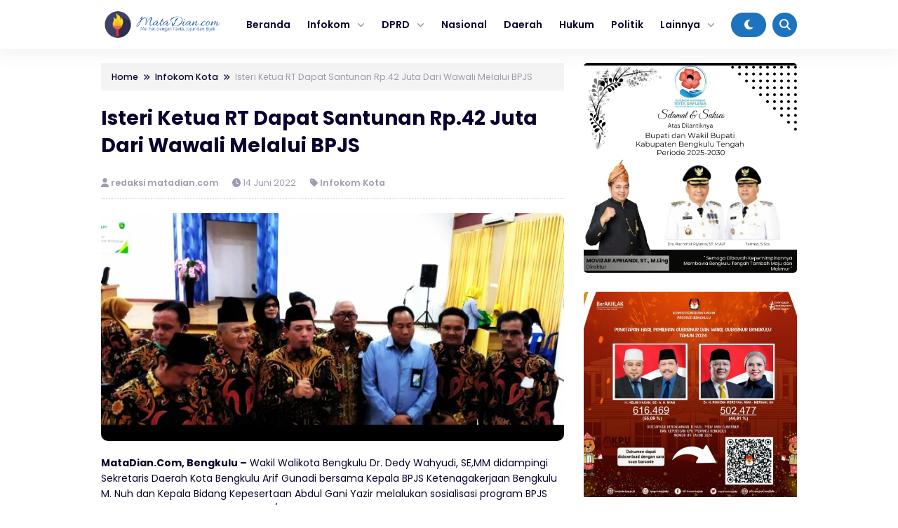

--- FILE ---
content_type: text/html; charset=UTF-8
request_url: https://matadian.com/isteri-ketua-rt-dapat-santunan-rp-42-juta-dari-wawali-melalui-bpjs/
body_size: 16478
content:


<!DOCTYPE html>
<html lang="id">
<head>
    <meta charset="UTF-8">
    <meta name="viewport" content="width=device-width, initial-scale=1.0">
    <link rel="profile" href="https://gmpg.org/xfn/11">
    
    <meta name='robots' content='index, follow, max-image-preview:large, max-snippet:-1, max-video-preview:-1' />

	<!-- This site is optimized with the Yoast SEO plugin v26.6 - https://yoast.com/wordpress/plugins/seo/ -->
	<title>Isteri Ketua RT Dapat Santunan Rp.42 Juta Dari Wawali Melalui BPJS - Mata Dian</title>
	<link rel="canonical" href="https://matadian.com/isteri-ketua-rt-dapat-santunan-rp-42-juta-dari-wawali-melalui-bpjs/" />
	<meta property="og:locale" content="id_ID" />
	<meta property="og:type" content="article" />
	<meta property="og:title" content="Isteri Ketua RT Dapat Santunan Rp.42 Juta Dari Wawali Melalui BPJS - Mata Dian" />
	<meta property="og:description" content="MataDian.Com, Bengkulu &#8211; Wakil Walikota Bengkulu Dr. Dedy Wahyudi, SE,MM didampingi Sekretaris Daerah Kota Bengkulu..." />
	<meta property="og:url" content="https://matadian.com/isteri-ketua-rt-dapat-santunan-rp-42-juta-dari-wawali-melalui-bpjs/" />
	<meta property="og:site_name" content="Mata Dian" />
	<meta property="article:published_time" content="2022-06-14T13:52:22+00:00" />
	<meta property="og:image" content="https://matadian.com/wp-content/uploads/2022/06/IMG_20220614_204735.jpg" />
	<meta property="og:image:width" content="720" />
	<meta property="og:image:height" content="355" />
	<meta property="og:image:type" content="image/jpeg" />
	<meta name="author" content="redaksi matadian.com" />
	<meta name="twitter:card" content="summary_large_image" />
	<meta name="twitter:label1" content="Ditulis oleh" />
	<meta name="twitter:data1" content="redaksi matadian.com" />
	<meta name="twitter:label2" content="Estimasi waktu membaca" />
	<meta name="twitter:data2" content="3 menit" />
	<script type="application/ld+json" class="yoast-schema-graph">{"@context":"https://schema.org","@graph":[{"@type":"Article","@id":"https://matadian.com/isteri-ketua-rt-dapat-santunan-rp-42-juta-dari-wawali-melalui-bpjs/#article","isPartOf":{"@id":"https://matadian.com/isteri-ketua-rt-dapat-santunan-rp-42-juta-dari-wawali-melalui-bpjs/"},"author":{"name":"redaksi matadian.com","@id":"https://matadian.com/#/schema/person/037a37148593b6f8f0a65d785caba5a6"},"headline":"Isteri Ketua RT Dapat Santunan Rp.42 Juta Dari Wawali Melalui BPJS","datePublished":"2022-06-14T13:52:22+00:00","mainEntityOfPage":{"@id":"https://matadian.com/isteri-ketua-rt-dapat-santunan-rp-42-juta-dari-wawali-melalui-bpjs/"},"wordCount":357,"commentCount":0,"publisher":{"@id":"https://matadian.com/#organization"},"image":{"@id":"https://matadian.com/isteri-ketua-rt-dapat-santunan-rp-42-juta-dari-wawali-melalui-bpjs/#primaryimage"},"thumbnailUrl":"https://matadian.com/wp-content/uploads/2022/06/IMG_20220614_204735.jpg","articleSection":["Infokom Kota"],"inLanguage":"id","potentialAction":[{"@type":"CommentAction","name":"Comment","target":["https://matadian.com/isteri-ketua-rt-dapat-santunan-rp-42-juta-dari-wawali-melalui-bpjs/#respond"]}]},{"@type":"WebPage","@id":"https://matadian.com/isteri-ketua-rt-dapat-santunan-rp-42-juta-dari-wawali-melalui-bpjs/","url":"https://matadian.com/isteri-ketua-rt-dapat-santunan-rp-42-juta-dari-wawali-melalui-bpjs/","name":"Isteri Ketua RT Dapat Santunan Rp.42 Juta Dari Wawali Melalui BPJS - Mata Dian","isPartOf":{"@id":"https://matadian.com/#website"},"primaryImageOfPage":{"@id":"https://matadian.com/isteri-ketua-rt-dapat-santunan-rp-42-juta-dari-wawali-melalui-bpjs/#primaryimage"},"image":{"@id":"https://matadian.com/isteri-ketua-rt-dapat-santunan-rp-42-juta-dari-wawali-melalui-bpjs/#primaryimage"},"thumbnailUrl":"https://matadian.com/wp-content/uploads/2022/06/IMG_20220614_204735.jpg","datePublished":"2022-06-14T13:52:22+00:00","breadcrumb":{"@id":"https://matadian.com/isteri-ketua-rt-dapat-santunan-rp-42-juta-dari-wawali-melalui-bpjs/#breadcrumb"},"inLanguage":"id","potentialAction":[{"@type":"ReadAction","target":["https://matadian.com/isteri-ketua-rt-dapat-santunan-rp-42-juta-dari-wawali-melalui-bpjs/"]}]},{"@type":"ImageObject","inLanguage":"id","@id":"https://matadian.com/isteri-ketua-rt-dapat-santunan-rp-42-juta-dari-wawali-melalui-bpjs/#primaryimage","url":"https://matadian.com/wp-content/uploads/2022/06/IMG_20220614_204735.jpg","contentUrl":"https://matadian.com/wp-content/uploads/2022/06/IMG_20220614_204735.jpg","width":720,"height":355},{"@type":"BreadcrumbList","@id":"https://matadian.com/isteri-ketua-rt-dapat-santunan-rp-42-juta-dari-wawali-melalui-bpjs/#breadcrumb","itemListElement":[{"@type":"ListItem","position":1,"name":"Home","item":"https://matadian.com/"},{"@type":"ListItem","position":2,"name":"Isteri Ketua RT Dapat Santunan Rp.42 Juta Dari Wawali Melalui BPJS"}]},{"@type":"WebSite","@id":"https://matadian.com/#website","url":"https://matadian.com/","name":"Mata Dian","description":"Menatap dengan Fakta, Jujur dan Bijak","publisher":{"@id":"https://matadian.com/#organization"},"potentialAction":[{"@type":"SearchAction","target":{"@type":"EntryPoint","urlTemplate":"https://matadian.com/?s={search_term_string}"},"query-input":{"@type":"PropertyValueSpecification","valueRequired":true,"valueName":"search_term_string"}}],"inLanguage":"id"},{"@type":"Organization","@id":"https://matadian.com/#organization","name":"Mata Dian","url":"https://matadian.com/","logo":{"@type":"ImageObject","inLanguage":"id","@id":"https://matadian.com/#/schema/logo/image/","url":"","contentUrl":"","caption":"Mata Dian"},"image":{"@id":"https://matadian.com/#/schema/logo/image/"}},{"@type":"Person","@id":"https://matadian.com/#/schema/person/037a37148593b6f8f0a65d785caba5a6","name":"redaksi matadian.com","image":{"@type":"ImageObject","inLanguage":"id","@id":"https://matadian.com/#/schema/person/image/","url":"https://secure.gravatar.com/avatar/f6693bb6a0f27d385ce9b6c0d5170fa5e4c962f76c883116276c81c98155cc63?s=96&d=mm&r=g","contentUrl":"https://secure.gravatar.com/avatar/f6693bb6a0f27d385ce9b6c0d5170fa5e4c962f76c883116276c81c98155cc63?s=96&d=mm&r=g","caption":"redaksi matadian.com"},"sameAs":["https://matadian.com"],"url":"https://matadian.com/author/admin/"}]}</script>
	<!-- / Yoast SEO plugin. -->


<link rel='dns-prefetch' href='//cdnjs.cloudflare.com' />
<link rel='dns-prefetch' href='//cdn.jsdelivr.net' />
<link rel="alternate" type="application/rss+xml" title="Mata Dian &raquo; Feed" href="https://matadian.com/feed/" />
<link rel="alternate" type="application/rss+xml" title="Mata Dian &raquo; Umpan Komentar" href="https://matadian.com/comments/feed/" />
<script id="wpp-js" src="https://matadian.com/wp-content/plugins/wordpress-popular-posts/assets/js/wpp.min.js?ver=7.3.6" data-sampling="0" data-sampling-rate="100" data-api-url="https://matadian.com/wp-json/wordpress-popular-posts" data-post-id="12815" data-token="9ce88c06a6" data-lang="0" data-debug="0"></script>
<link rel="alternate" type="application/rss+xml" title="Mata Dian &raquo; Isteri Ketua RT Dapat Santunan Rp.42 Juta Dari Wawali Melalui BPJS Umpan Komentar" href="https://matadian.com/isteri-ketua-rt-dapat-santunan-rp-42-juta-dari-wawali-melalui-bpjs/feed/" />
<link rel="alternate" title="oEmbed (JSON)" type="application/json+oembed" href="https://matadian.com/wp-json/oembed/1.0/embed?url=https%3A%2F%2Fmatadian.com%2Fisteri-ketua-rt-dapat-santunan-rp-42-juta-dari-wawali-melalui-bpjs%2F" />
<link rel="alternate" title="oEmbed (XML)" type="text/xml+oembed" href="https://matadian.com/wp-json/oembed/1.0/embed?url=https%3A%2F%2Fmatadian.com%2Fisteri-ketua-rt-dapat-santunan-rp-42-juta-dari-wawali-melalui-bpjs%2F&#038;format=xml" />
<style id='wp-img-auto-sizes-contain-inline-css'>
img:is([sizes=auto i],[sizes^="auto," i]){contain-intrinsic-size:3000px 1500px}
/*# sourceURL=wp-img-auto-sizes-contain-inline-css */
</style>
<style id='wp-block-library-inline-css'>
:root{--wp-block-synced-color:#7a00df;--wp-block-synced-color--rgb:122,0,223;--wp-bound-block-color:var(--wp-block-synced-color);--wp-editor-canvas-background:#ddd;--wp-admin-theme-color:#007cba;--wp-admin-theme-color--rgb:0,124,186;--wp-admin-theme-color-darker-10:#006ba1;--wp-admin-theme-color-darker-10--rgb:0,107,160.5;--wp-admin-theme-color-darker-20:#005a87;--wp-admin-theme-color-darker-20--rgb:0,90,135;--wp-admin-border-width-focus:2px}@media (min-resolution:192dpi){:root{--wp-admin-border-width-focus:1.5px}}.wp-element-button{cursor:pointer}:root .has-very-light-gray-background-color{background-color:#eee}:root .has-very-dark-gray-background-color{background-color:#313131}:root .has-very-light-gray-color{color:#eee}:root .has-very-dark-gray-color{color:#313131}:root .has-vivid-green-cyan-to-vivid-cyan-blue-gradient-background{background:linear-gradient(135deg,#00d084,#0693e3)}:root .has-purple-crush-gradient-background{background:linear-gradient(135deg,#34e2e4,#4721fb 50%,#ab1dfe)}:root .has-hazy-dawn-gradient-background{background:linear-gradient(135deg,#faaca8,#dad0ec)}:root .has-subdued-olive-gradient-background{background:linear-gradient(135deg,#fafae1,#67a671)}:root .has-atomic-cream-gradient-background{background:linear-gradient(135deg,#fdd79a,#004a59)}:root .has-nightshade-gradient-background{background:linear-gradient(135deg,#330968,#31cdcf)}:root .has-midnight-gradient-background{background:linear-gradient(135deg,#020381,#2874fc)}:root{--wp--preset--font-size--normal:16px;--wp--preset--font-size--huge:42px}.has-regular-font-size{font-size:1em}.has-larger-font-size{font-size:2.625em}.has-normal-font-size{font-size:var(--wp--preset--font-size--normal)}.has-huge-font-size{font-size:var(--wp--preset--font-size--huge)}.has-text-align-center{text-align:center}.has-text-align-left{text-align:left}.has-text-align-right{text-align:right}.has-fit-text{white-space:nowrap!important}#end-resizable-editor-section{display:none}.aligncenter{clear:both}.items-justified-left{justify-content:flex-start}.items-justified-center{justify-content:center}.items-justified-right{justify-content:flex-end}.items-justified-space-between{justify-content:space-between}.screen-reader-text{border:0;clip-path:inset(50%);height:1px;margin:-1px;overflow:hidden;padding:0;position:absolute;width:1px;word-wrap:normal!important}.screen-reader-text:focus{background-color:#ddd;clip-path:none;color:#444;display:block;font-size:1em;height:auto;left:5px;line-height:normal;padding:15px 23px 14px;text-decoration:none;top:5px;width:auto;z-index:100000}html :where(.has-border-color){border-style:solid}html :where([style*=border-top-color]){border-top-style:solid}html :where([style*=border-right-color]){border-right-style:solid}html :where([style*=border-bottom-color]){border-bottom-style:solid}html :where([style*=border-left-color]){border-left-style:solid}html :where([style*=border-width]){border-style:solid}html :where([style*=border-top-width]){border-top-style:solid}html :where([style*=border-right-width]){border-right-style:solid}html :where([style*=border-bottom-width]){border-bottom-style:solid}html :where([style*=border-left-width]){border-left-style:solid}html :where(img[class*=wp-image-]){height:auto;max-width:100%}:where(figure){margin:0 0 1em}html :where(.is-position-sticky){--wp-admin--admin-bar--position-offset:var(--wp-admin--admin-bar--height,0px)}@media screen and (max-width:600px){html :where(.is-position-sticky){--wp-admin--admin-bar--position-offset:0px}}

/*# sourceURL=wp-block-library-inline-css */
</style><style id='global-styles-inline-css'>
:root{--wp--preset--aspect-ratio--square: 1;--wp--preset--aspect-ratio--4-3: 4/3;--wp--preset--aspect-ratio--3-4: 3/4;--wp--preset--aspect-ratio--3-2: 3/2;--wp--preset--aspect-ratio--2-3: 2/3;--wp--preset--aspect-ratio--16-9: 16/9;--wp--preset--aspect-ratio--9-16: 9/16;--wp--preset--color--black: #000000;--wp--preset--color--cyan-bluish-gray: #abb8c3;--wp--preset--color--white: #ffffff;--wp--preset--color--pale-pink: #f78da7;--wp--preset--color--vivid-red: #cf2e2e;--wp--preset--color--luminous-vivid-orange: #ff6900;--wp--preset--color--luminous-vivid-amber: #fcb900;--wp--preset--color--light-green-cyan: #7bdcb5;--wp--preset--color--vivid-green-cyan: #00d084;--wp--preset--color--pale-cyan-blue: #8ed1fc;--wp--preset--color--vivid-cyan-blue: #0693e3;--wp--preset--color--vivid-purple: #9b51e0;--wp--preset--gradient--vivid-cyan-blue-to-vivid-purple: linear-gradient(135deg,rgb(6,147,227) 0%,rgb(155,81,224) 100%);--wp--preset--gradient--light-green-cyan-to-vivid-green-cyan: linear-gradient(135deg,rgb(122,220,180) 0%,rgb(0,208,130) 100%);--wp--preset--gradient--luminous-vivid-amber-to-luminous-vivid-orange: linear-gradient(135deg,rgb(252,185,0) 0%,rgb(255,105,0) 100%);--wp--preset--gradient--luminous-vivid-orange-to-vivid-red: linear-gradient(135deg,rgb(255,105,0) 0%,rgb(207,46,46) 100%);--wp--preset--gradient--very-light-gray-to-cyan-bluish-gray: linear-gradient(135deg,rgb(238,238,238) 0%,rgb(169,184,195) 100%);--wp--preset--gradient--cool-to-warm-spectrum: linear-gradient(135deg,rgb(74,234,220) 0%,rgb(151,120,209) 20%,rgb(207,42,186) 40%,rgb(238,44,130) 60%,rgb(251,105,98) 80%,rgb(254,248,76) 100%);--wp--preset--gradient--blush-light-purple: linear-gradient(135deg,rgb(255,206,236) 0%,rgb(152,150,240) 100%);--wp--preset--gradient--blush-bordeaux: linear-gradient(135deg,rgb(254,205,165) 0%,rgb(254,45,45) 50%,rgb(107,0,62) 100%);--wp--preset--gradient--luminous-dusk: linear-gradient(135deg,rgb(255,203,112) 0%,rgb(199,81,192) 50%,rgb(65,88,208) 100%);--wp--preset--gradient--pale-ocean: linear-gradient(135deg,rgb(255,245,203) 0%,rgb(182,227,212) 50%,rgb(51,167,181) 100%);--wp--preset--gradient--electric-grass: linear-gradient(135deg,rgb(202,248,128) 0%,rgb(113,206,126) 100%);--wp--preset--gradient--midnight: linear-gradient(135deg,rgb(2,3,129) 0%,rgb(40,116,252) 100%);--wp--preset--font-size--small: 13px;--wp--preset--font-size--medium: 20px;--wp--preset--font-size--large: 36px;--wp--preset--font-size--x-large: 42px;--wp--preset--spacing--20: 0.44rem;--wp--preset--spacing--30: 0.67rem;--wp--preset--spacing--40: 1rem;--wp--preset--spacing--50: 1.5rem;--wp--preset--spacing--60: 2.25rem;--wp--preset--spacing--70: 3.38rem;--wp--preset--spacing--80: 5.06rem;--wp--preset--shadow--natural: 6px 6px 9px rgba(0, 0, 0, 0.2);--wp--preset--shadow--deep: 12px 12px 50px rgba(0, 0, 0, 0.4);--wp--preset--shadow--sharp: 6px 6px 0px rgba(0, 0, 0, 0.2);--wp--preset--shadow--outlined: 6px 6px 0px -3px rgb(255, 255, 255), 6px 6px rgb(0, 0, 0);--wp--preset--shadow--crisp: 6px 6px 0px rgb(0, 0, 0);}:where(.is-layout-flex){gap: 0.5em;}:where(.is-layout-grid){gap: 0.5em;}body .is-layout-flex{display: flex;}.is-layout-flex{flex-wrap: wrap;align-items: center;}.is-layout-flex > :is(*, div){margin: 0;}body .is-layout-grid{display: grid;}.is-layout-grid > :is(*, div){margin: 0;}:where(.wp-block-columns.is-layout-flex){gap: 2em;}:where(.wp-block-columns.is-layout-grid){gap: 2em;}:where(.wp-block-post-template.is-layout-flex){gap: 1.25em;}:where(.wp-block-post-template.is-layout-grid){gap: 1.25em;}.has-black-color{color: var(--wp--preset--color--black) !important;}.has-cyan-bluish-gray-color{color: var(--wp--preset--color--cyan-bluish-gray) !important;}.has-white-color{color: var(--wp--preset--color--white) !important;}.has-pale-pink-color{color: var(--wp--preset--color--pale-pink) !important;}.has-vivid-red-color{color: var(--wp--preset--color--vivid-red) !important;}.has-luminous-vivid-orange-color{color: var(--wp--preset--color--luminous-vivid-orange) !important;}.has-luminous-vivid-amber-color{color: var(--wp--preset--color--luminous-vivid-amber) !important;}.has-light-green-cyan-color{color: var(--wp--preset--color--light-green-cyan) !important;}.has-vivid-green-cyan-color{color: var(--wp--preset--color--vivid-green-cyan) !important;}.has-pale-cyan-blue-color{color: var(--wp--preset--color--pale-cyan-blue) !important;}.has-vivid-cyan-blue-color{color: var(--wp--preset--color--vivid-cyan-blue) !important;}.has-vivid-purple-color{color: var(--wp--preset--color--vivid-purple) !important;}.has-black-background-color{background-color: var(--wp--preset--color--black) !important;}.has-cyan-bluish-gray-background-color{background-color: var(--wp--preset--color--cyan-bluish-gray) !important;}.has-white-background-color{background-color: var(--wp--preset--color--white) !important;}.has-pale-pink-background-color{background-color: var(--wp--preset--color--pale-pink) !important;}.has-vivid-red-background-color{background-color: var(--wp--preset--color--vivid-red) !important;}.has-luminous-vivid-orange-background-color{background-color: var(--wp--preset--color--luminous-vivid-orange) !important;}.has-luminous-vivid-amber-background-color{background-color: var(--wp--preset--color--luminous-vivid-amber) !important;}.has-light-green-cyan-background-color{background-color: var(--wp--preset--color--light-green-cyan) !important;}.has-vivid-green-cyan-background-color{background-color: var(--wp--preset--color--vivid-green-cyan) !important;}.has-pale-cyan-blue-background-color{background-color: var(--wp--preset--color--pale-cyan-blue) !important;}.has-vivid-cyan-blue-background-color{background-color: var(--wp--preset--color--vivid-cyan-blue) !important;}.has-vivid-purple-background-color{background-color: var(--wp--preset--color--vivid-purple) !important;}.has-black-border-color{border-color: var(--wp--preset--color--black) !important;}.has-cyan-bluish-gray-border-color{border-color: var(--wp--preset--color--cyan-bluish-gray) !important;}.has-white-border-color{border-color: var(--wp--preset--color--white) !important;}.has-pale-pink-border-color{border-color: var(--wp--preset--color--pale-pink) !important;}.has-vivid-red-border-color{border-color: var(--wp--preset--color--vivid-red) !important;}.has-luminous-vivid-orange-border-color{border-color: var(--wp--preset--color--luminous-vivid-orange) !important;}.has-luminous-vivid-amber-border-color{border-color: var(--wp--preset--color--luminous-vivid-amber) !important;}.has-light-green-cyan-border-color{border-color: var(--wp--preset--color--light-green-cyan) !important;}.has-vivid-green-cyan-border-color{border-color: var(--wp--preset--color--vivid-green-cyan) !important;}.has-pale-cyan-blue-border-color{border-color: var(--wp--preset--color--pale-cyan-blue) !important;}.has-vivid-cyan-blue-border-color{border-color: var(--wp--preset--color--vivid-cyan-blue) !important;}.has-vivid-purple-border-color{border-color: var(--wp--preset--color--vivid-purple) !important;}.has-vivid-cyan-blue-to-vivid-purple-gradient-background{background: var(--wp--preset--gradient--vivid-cyan-blue-to-vivid-purple) !important;}.has-light-green-cyan-to-vivid-green-cyan-gradient-background{background: var(--wp--preset--gradient--light-green-cyan-to-vivid-green-cyan) !important;}.has-luminous-vivid-amber-to-luminous-vivid-orange-gradient-background{background: var(--wp--preset--gradient--luminous-vivid-amber-to-luminous-vivid-orange) !important;}.has-luminous-vivid-orange-to-vivid-red-gradient-background{background: var(--wp--preset--gradient--luminous-vivid-orange-to-vivid-red) !important;}.has-very-light-gray-to-cyan-bluish-gray-gradient-background{background: var(--wp--preset--gradient--very-light-gray-to-cyan-bluish-gray) !important;}.has-cool-to-warm-spectrum-gradient-background{background: var(--wp--preset--gradient--cool-to-warm-spectrum) !important;}.has-blush-light-purple-gradient-background{background: var(--wp--preset--gradient--blush-light-purple) !important;}.has-blush-bordeaux-gradient-background{background: var(--wp--preset--gradient--blush-bordeaux) !important;}.has-luminous-dusk-gradient-background{background: var(--wp--preset--gradient--luminous-dusk) !important;}.has-pale-ocean-gradient-background{background: var(--wp--preset--gradient--pale-ocean) !important;}.has-electric-grass-gradient-background{background: var(--wp--preset--gradient--electric-grass) !important;}.has-midnight-gradient-background{background: var(--wp--preset--gradient--midnight) !important;}.has-small-font-size{font-size: var(--wp--preset--font-size--small) !important;}.has-medium-font-size{font-size: var(--wp--preset--font-size--medium) !important;}.has-large-font-size{font-size: var(--wp--preset--font-size--large) !important;}.has-x-large-font-size{font-size: var(--wp--preset--font-size--x-large) !important;}
/*# sourceURL=global-styles-inline-css */
</style>

<style id='classic-theme-styles-inline-css'>
/*! This file is auto-generated */
.wp-block-button__link{color:#fff;background-color:#32373c;border-radius:9999px;box-shadow:none;text-decoration:none;padding:calc(.667em + 2px) calc(1.333em + 2px);font-size:1.125em}.wp-block-file__button{background:#32373c;color:#fff;text-decoration:none}
/*# sourceURL=/wp-includes/css/classic-themes.min.css */
</style>
<link rel='stylesheet' id='wordpress-popular-posts-css-css' href='https://matadian.com/wp-content/plugins/wordpress-popular-posts/assets/css/wpp.css?ver=7.3.6' media='all' />
<link rel='stylesheet' id='shurapro_style-css' href='https://matadian.com/wp-content/themes/shurapro-master/style.css?ver=1.1.6' media='all' />
<link rel='stylesheet' id='swiper_style-css' href='https://cdn.jsdelivr.net/npm/swiper@11/swiper-bundle.min.css?ver=11' media='all' />
<link rel='stylesheet' id='shurapro_normalize_css-css' href='https://matadian.com/wp-content/themes/shurapro-master/assets/css/normalize.css?ver=8.0.1' media='all' />
<link rel='stylesheet' id='shurapro_main_stylesheet-css' href='https://matadian.com/wp-content/themes/shurapro-master/assets/css/style.css?ver=1.1.6' media='all' />
<link rel='stylesheet' id='fontawesome_style-css' href='https://cdnjs.cloudflare.com/ajax/libs/font-awesome/6.7.0/css/all.min.css?ver=6.7.0' media='all' />
<link rel="https://api.w.org/" href="https://matadian.com/wp-json/" /><link rel="alternate" title="JSON" type="application/json" href="https://matadian.com/wp-json/wp/v2/posts/12815" /><link rel="EditURI" type="application/rsd+xml" title="RSD" href="https://matadian.com/xmlrpc.php?rsd" />
<meta name="generator" content="WordPress 6.9" />
<link rel='shortlink' href='https://matadian.com/?p=12815' />
            <style id="wpp-loading-animation-styles">@-webkit-keyframes bgslide{from{background-position-x:0}to{background-position-x:-200%}}@keyframes bgslide{from{background-position-x:0}to{background-position-x:-200%}}.wpp-widget-block-placeholder,.wpp-shortcode-placeholder{margin:0 auto;width:60px;height:3px;background:#dd3737;background:linear-gradient(90deg,#dd3737 0%,#571313 10%,#dd3737 100%);background-size:200% auto;border-radius:3px;-webkit-animation:bgslide 1s infinite linear;animation:bgslide 1s infinite linear}</style>
                <style type="text/css">
    :root { --primary-dark:#1e73be;--primary:#1e73be; }
    .site-menu ul li a:hover { color: #1e73be; }.site-menu ul li ul li a:hover { color: #1e73be; }    </style>
    <link rel="icon" href="https://matadian.com/wp-content/uploads/2022/01/icon-matadian-150x150.png" sizes="32x32" />
<link rel="icon" href="https://matadian.com/wp-content/uploads/2022/01/icon-matadian-300x300.png" sizes="192x192" />
<link rel="apple-touch-icon" href="https://matadian.com/wp-content/uploads/2022/01/icon-matadian-300x300.png" />
<meta name="msapplication-TileImage" content="https://matadian.com/wp-content/uploads/2022/01/icon-matadian-300x300.png" />

    
</head>
<body class="wp-singular post-template-default single single-post postid-12815 single-format-standard wp-theme-shurapro-master" >
    
<header class="site-header" id="site_header" itemscope itemtype="https://schema.org//WPHeader">
    
    <div class="site-nav">
        <div class="cnt">
            <div class="site-nav-nav">
                
                <div class="site-nav-left">
                    <div class="site-branding">
                        
                        <a href="https://matadian.com/" class="my-logo"><img src="https://matadian.com/wp-content/uploads/2022/01/logo-matadian.png" alt="Mata Dian" width="250"></a><a href="https://matadian.com/" class="my-logo-dark"><img src="https://matadian.com/wp-content/uploads/2022/01/logo-matadian.png" alt="Mata Dian" width="250"></a>
                    </div>
                    <div class="site-menu" itemscope itemtype="https://schema.org/SiteNavigationElement">
                        
                        <div class="menu-menu-atas-container"><ul id="menu-menu-atas" class="menu"><li id="menu-item-9448" class="menu-item menu-item-type-custom menu-item-object-custom menu-item-home menu-item-9448"><a href="https://matadian.com/">Beranda</a></li>
<li id="menu-item-17836" class="menu-item menu-item-type-custom menu-item-object-custom menu-item-has-children menu-item-17836"><a href="#">Infokom</a>
<ul class="sub-menu">
	<li id="menu-item-10078" class="menu-item menu-item-type-taxonomy menu-item-object-category menu-item-10078"><a href="https://matadian.com/category/infokom-provinsi/">Infokom Provinsi</a></li>
	<li id="menu-item-10077" class="menu-item menu-item-type-taxonomy menu-item-object-category current-post-ancestor current-menu-parent current-post-parent menu-item-10077"><a href="https://matadian.com/category/infokom-kota/">Infokom Kota</a></li>
</ul>
</li>
<li id="menu-item-17837" class="menu-item menu-item-type-custom menu-item-object-custom menu-item-has-children menu-item-17837"><a href="#">DPRD</a>
<ul class="sub-menu">
	<li id="menu-item-10076" class="menu-item menu-item-type-taxonomy menu-item-object-category menu-item-10076"><a href="https://matadian.com/category/dprd-provinsi/">DPRD Provinsi</a></li>
	<li id="menu-item-10075" class="menu-item menu-item-type-taxonomy menu-item-object-category menu-item-10075"><a href="https://matadian.com/category/dprd-kota/">DPRD Kota</a></li>
</ul>
</li>
<li id="menu-item-9384" class="menu-item menu-item-type-taxonomy menu-item-object-category menu-item-9384"><a href="https://matadian.com/category/nasional/">Nasional</a></li>
<li id="menu-item-17" class="menu-item menu-item-type-taxonomy menu-item-object-category menu-item-17"><a href="https://matadian.com/category/daerah/">Daerah</a></li>
<li id="menu-item-20" class="menu-item menu-item-type-taxonomy menu-item-object-category menu-item-20"><a href="https://matadian.com/category/hukum/">Hukum</a></li>
<li id="menu-item-23" class="menu-item menu-item-type-taxonomy menu-item-object-category menu-item-23"><a href="https://matadian.com/category/politik/">Politik</a></li>
<li id="menu-item-17838" class="menu-item menu-item-type-custom menu-item-object-custom menu-item-has-children menu-item-17838"><a href="#">Lainnya</a>
<ul class="sub-menu">
	<li id="menu-item-18" class="menu-item menu-item-type-taxonomy menu-item-object-category menu-item-18"><a href="https://matadian.com/category/ekbis/">Ekbis</a></li>
	<li id="menu-item-19" class="menu-item menu-item-type-taxonomy menu-item-object-category menu-item-19"><a href="https://matadian.com/category/hiburan/">Hiburan</a></li>
	<li id="menu-item-22" class="menu-item menu-item-type-taxonomy menu-item-object-category menu-item-22"><a href="https://matadian.com/category/peristiwa/">Peristiwa</a></li>
	<li id="menu-item-24" class="menu-item menu-item-type-taxonomy menu-item-object-category menu-item-24"><a href="https://matadian.com/category/ragam/">Ragam</a></li>
	<li id="menu-item-16" class="menu-item menu-item-type-taxonomy menu-item-object-category menu-item-16"><a href="https://matadian.com/category/advertorial/">Advertorial</a></li>
	<li id="menu-item-9464" class="menu-item menu-item-type-taxonomy menu-item-object-category menu-item-9464"><a href="https://matadian.com/category/headline/">Headline</a></li>
	<li id="menu-item-9487" class="menu-item menu-item-type-taxonomy menu-item-object-category menu-item-9487"><a href="https://matadian.com/category/opini/">Opini</a></li>
	<li id="menu-item-9488" class="menu-item menu-item-type-taxonomy menu-item-object-category menu-item-9488"><a href="https://matadian.com/category/pendidikan/">Pendidikan</a></li>
</ul>
</li>
</ul></div>
                    </div>
                </div>

                <div class="site-nav-right">
                                        <span class="dark-button" title="Mode Gelap">
                        <i class="icon-dark-button fas fa-moon"></i>
                    </span>
                                        <span class="search-button open_search" title="Pencarian">
                        <i class="fas fa-search"></i>
                    </span>
                </div>

            </div>
        </div>
    </div>

    <div class="site-nav site-nav-mobile">
    <div class="cnt">
        <div class="site-nav-nav-mobile">

            <div class="nav-mobile-menu-icon">
                <span id="open_menu_mobile"><i class="fas fa-bars"></i></span>
            </div>

            <div class="nav-mobile-branding">
                <a href="https://matadian.com/" class="my-logo"><img src="https://matadian.com/wp-content/uploads/2022/01/logo-matadian.png" alt="Mata Dian" width="250"></a><a href="https://matadian.com/" class="my-logo-dark"><img src="https://matadian.com/wp-content/uploads/2022/01/logo-matadian.png" alt="Mata Dian" width="250"></a>            </div>

            <div class="nav-mobile-right">
                                                <span class="nav-mobile-dark-button" title="Mode Gelap">
                    <i class="icon-dark-button fas fa-moon"></i>
                </span>
                                <span class="nav-mobile-search-button open_search" title="Pencarian">
                    <i class="fas fa-search"></i>
                </span>
            </div>

        </div>
    </div>
</div>

<div class="site-menu-mobile" id="site_menu_mobile">
    <div class="site-menu-mobile-close">
        <span id="close_menu_mobile"><i class="fas fa-times"></i></span>
    </div>
    <div class="menu-menu-atas-container"><ul id="menu-menu-atas-1" class="menu"><li class="menu-item menu-item-type-custom menu-item-object-custom menu-item-home menu-item-9448"><a href="https://matadian.com/">Beranda</a></li>
<li class="menu-item menu-item-type-custom menu-item-object-custom menu-item-has-children menu-item-17836"><a href="#">Infokom</a>
<ul class="sub-menu">
	<li class="menu-item menu-item-type-taxonomy menu-item-object-category menu-item-10078"><a href="https://matadian.com/category/infokom-provinsi/">Infokom Provinsi</a></li>
	<li class="menu-item menu-item-type-taxonomy menu-item-object-category current-post-ancestor current-menu-parent current-post-parent menu-item-10077"><a href="https://matadian.com/category/infokom-kota/">Infokom Kota</a></li>
</ul>
</li>
<li class="menu-item menu-item-type-custom menu-item-object-custom menu-item-has-children menu-item-17837"><a href="#">DPRD</a>
<ul class="sub-menu">
	<li class="menu-item menu-item-type-taxonomy menu-item-object-category menu-item-10076"><a href="https://matadian.com/category/dprd-provinsi/">DPRD Provinsi</a></li>
	<li class="menu-item menu-item-type-taxonomy menu-item-object-category menu-item-10075"><a href="https://matadian.com/category/dprd-kota/">DPRD Kota</a></li>
</ul>
</li>
<li class="menu-item menu-item-type-taxonomy menu-item-object-category menu-item-9384"><a href="https://matadian.com/category/nasional/">Nasional</a></li>
<li class="menu-item menu-item-type-taxonomy menu-item-object-category menu-item-17"><a href="https://matadian.com/category/daerah/">Daerah</a></li>
<li class="menu-item menu-item-type-taxonomy menu-item-object-category menu-item-20"><a href="https://matadian.com/category/hukum/">Hukum</a></li>
<li class="menu-item menu-item-type-taxonomy menu-item-object-category menu-item-23"><a href="https://matadian.com/category/politik/">Politik</a></li>
<li class="menu-item menu-item-type-custom menu-item-object-custom menu-item-has-children menu-item-17838"><a href="#">Lainnya</a>
<ul class="sub-menu">
	<li class="menu-item menu-item-type-taxonomy menu-item-object-category menu-item-18"><a href="https://matadian.com/category/ekbis/">Ekbis</a></li>
	<li class="menu-item menu-item-type-taxonomy menu-item-object-category menu-item-19"><a href="https://matadian.com/category/hiburan/">Hiburan</a></li>
	<li class="menu-item menu-item-type-taxonomy menu-item-object-category menu-item-22"><a href="https://matadian.com/category/peristiwa/">Peristiwa</a></li>
	<li class="menu-item menu-item-type-taxonomy menu-item-object-category menu-item-24"><a href="https://matadian.com/category/ragam/">Ragam</a></li>
	<li class="menu-item menu-item-type-taxonomy menu-item-object-category menu-item-16"><a href="https://matadian.com/category/advertorial/">Advertorial</a></li>
	<li class="menu-item menu-item-type-taxonomy menu-item-object-category menu-item-9464"><a href="https://matadian.com/category/headline/">Headline</a></li>
	<li class="menu-item menu-item-type-taxonomy menu-item-object-category menu-item-9487"><a href="https://matadian.com/category/opini/">Opini</a></li>
	<li class="menu-item menu-item-type-taxonomy menu-item-object-category menu-item-9488"><a href="https://matadian.com/category/pendidikan/">Pendidikan</a></li>
</ul>
</li>
</ul></div></div>
</header>

<section class="site-search" id="site_search">
    <div class="site-search-container">
        
        <form action="https://matadian.com/" method="get" class="form-search">
            <input type="text" name="s" placeholder="Cari dan tekan enter..." value="">
            <button type="submit"><i class="fas fa-search"></i></button>
        </form>

        <div class="recent-tags">
            <a href="https://matadian.com/tag/zacky-antoni/">Zacky antoni</a>, <a href="https://matadian.com/tag/website-sekolah/">website sekolah</a>, <a href="https://matadian.com/tag/wartawan/">Wartawan</a>, <a href="https://matadian.com/tag/vinna-ledy-anggraheni/">Vinna Ledy Anggraheni</a>, <a href="https://matadian.com/tag/video-call-sex/">Video Call Sex</a>, <a href="https://matadian.com/tag/valentino-rossi/">Valentino Rossi</a>,         </div>

    </div>
    <div class="close-search close_search">
        <span><i class="fas fa-times"></i></span>
    </div>
</section>

<section class="shurapro-pop-up-wrapper" id="shurapro_pop_up">
	<div class="shurapro-pop-up-container">
		
		<div class="shurapro-pop-up">
			<div class="shurapro-pop-up-close">
				<span><i class="fas fa-times"></i></span>
			</div>
			<div class="shurapro-pop-up-content">
							</div>
			<div class="shurapro-pop-up-button">
				<span class="shurapro-pop-up-dont-show">
					Jangan Tampilkan Lagi				</span>
				<span class="shurapro-pop-up-link">
					Ya, Saya Mau!<a href=""></a>				</span>
			</div>
		</div>

	</div>
</section>


<main class="site-main main-single">
    <div class="cnt">
        
        <div class="site-main-container">
            
            <main class="site-main-left site-main-left-single">

                <article id="post-12815" class="post-12815 post type-post status-publish format-standard has-post-thumbnail hentry category-infokom-kota">

    <div class="site-breadcrumbs" itemscope itemtype="http://schema.org/BreadcrumbList"><span itemprop="itemListElement" itemscope itemtype="http://schema.org/ListItem"><a class="breadcrumbs__link" href="https://matadian.com/" itemprop="item"><span itemprop="name">Home</span></a><meta itemprop="position" content="1" /></span><span class="breadcrumbs__separator"> <i class="fas fa-angle-double-right"></i> </span><span itemprop="itemListElement" itemscope itemtype="http://schema.org/ListItem"><a class="breadcrumbs__link" href="https://matadian.com/category/infokom-kota/" itemprop="item"><span itemprop="name">Infokom Kota</span></a><meta itemprop="position" content="2" /></span><span class="breadcrumbs__separator"> <i class="fas fa-angle-double-right"></i> </span><span class="breadcrumbs__current">Isteri Ketua RT Dapat Santunan Rp.42 Juta Dari Wawali Melalui BPJS</span></div><!-- .breadcrumbs -->
    <div class="site-entry-header">
        <h1 class="site-entry-title">Isteri Ketua RT Dapat Santunan Rp.42 Juta Dari Wawali Melalui BPJS</h1>
        
        <div class="site-entry-metadata">
            		<span>
			<i class="fas fa-user"></i> 
			<a href="https://matadian.com/author/admin/">
				redaksi matadian.com			</a>
		</span>
        <span class="separator"></span>
		
            		<span><i class="fas fa-clock"></i> 14 Juni 2022</span>
        <span class="separator"></span>
		
            		<span><i class="fas fa-tag"></i> <a href="https://matadian.com/category/infokom-kota/" rel="category tag">Infokom Kota</a></span>
		<span class="separator"></span>
		
                    </div>
    </div>

    


    		<figure class="site-entry-thumbnail">
            <a itemprop="url" href="https://matadian.com/isteri-ketua-rt-dapat-santunan-rp-42-juta-dari-wawali-melalui-bpjs/"><img class="lazy" src="https://matadian.com/wp-content/themes/shurapro-master/assets/image/blank.png" data-src="https://matadian.com/wp-content/uploads/2022/06/IMG_20220614_204735.jpg" alt="" /></a>            <figcaption></figcaption>
        </figure>
		
    <div class="site-entry-content">
        <p><strong>MataDian.Com, Bengkulu &#8211;</strong> Wakil Walikota Bengkulu Dr. Dedy Wahyudi, SE,MM didampingi Sekretaris Daerah Kota Bengkulu Arif Gunadi bersama Kepala BPJS Ketenagakerjaan Bengkulu M. Nuh dan Kepala Bidang Kepesertaan Abdul Gani Yazir melalukan sosialisasi program BPJS Ketenagakerjaan kepada Forum RT/RW Se-Kota Bengkulu serta menyerahkan secara simbolis santunan jaminan kematian kepada Istri Bapak Arman selaku Ketua RT 9 Dikelurahan Muara Dua dan merupakan keluarga Forum RT/RW sebesar Rp. 42 juta rupiah pada Selasa (14/6) di Ruang Hidayah Kantor Walikota Bengkulu, Kelurahan Bentiring.</p>
<p><img fetchpriority="high" decoding="async" class="size-medium wp-image-12817 aligncenter" src="https://matadian.com/wp-content/uploads/2022/06/IMG-20220614-WA0146-300x225.jpg" alt="" width="300" height="225" srcset="https://matadian.com/wp-content/uploads/2022/06/IMG-20220614-WA0146-300x225.jpg 300w, https://matadian.com/wp-content/uploads/2022/06/IMG-20220614-WA0146-1024x768.jpg 1024w, https://matadian.com/wp-content/uploads/2022/06/IMG-20220614-WA0146-768x576.jpg 768w, https://matadian.com/wp-content/uploads/2022/06/IMG-20220614-WA0146-600x450.jpg 600w, https://matadian.com/wp-content/uploads/2022/06/IMG-20220614-WA0146.jpg 1032w" sizes="(max-width: 300px) 100vw, 300px" /></p>
<p>Dalam kegiatan ini Wakil Walikota Bengkulu Dedy Wahyudi menyampaikan bahwa Pemerintah Kota Bengkulu akan mendaftarkan BPJS Ketenagakerjaan untuk setiap ketua RT/RW dan pembayaran bulanannya akan dicover oleh Pemerintah Kota Bengkulu tanpa adanya potongan gaji rutin untuk RT/RW. &#8220;Kita ingin Para Ketua RTRW ini tersenyum bahagia. Kedepan, kita ada dua opsi untuk jaminan ketenagakerjaan RTRW apakah nanti akan dipotong langsung dari BOP yang diberikan. Atau opsi kedua nanti BPJS Ketenagakerjaan RTRW ini dibayarkan langsung diluar BOP oleh Pemda Kota. Kemudian bisa juga para Ketua RTRW menyampaikan kepada warga bahwa Walikota Helmi Hasan, Wawali dan Sekda akan membiayai untuk jaminan kesehatan, BPJS kesehatan untuk seluruh warga yang tidak mampu dan belum mempunyai jaminan kesehatan,&#8221; ungkap Wawali saat sambutan, Selasa (14/6).<br />
Dari Kepala kantor cabang BPJS ketenagakerjaan Kota Bengkulu M. Nuh menyampaikan, dalam kegiatan sosialisasi BPJS ketenagakerjaan kepada Forum Komunikasi RTRW Kota Bengkulu, &#8220;Sekaligus kita hari ini secara simbolis menyerahkan santuan Rp 42 juta kepada istri almarhum Pak Arman selaku Ketua RT di Kelurahan Muara Dua,&#8221; kata M. Nuh.<br />
Kemudian dari Ketua FK RTRW Drs Dharma Setiawan SH dia menyampaikan ucapan terima kasih atas santunan yang diberikan oleh Wawali kepada anggota FK RTRW, &#8220;Kami ucapkan terima kasih pada BPJS dan Wawali yang sudah menyalurkan santunan kematian terhadap saudara kami,&#8221; kata Iwan Kadar panggilan akrabnya.<br />
Sementara itu dari istri Almarhum Arman, Thia menyampaikan atas bantuan santunan kematian dari BPJS ketenagakerjaan ia mengucapkan terima kasih, &#8220;Dana santunan kematian ini akan kami sekeluarga gunakan untuk menyelesaikan sangkutan hutang piutang almarhum Mas Arman. Dimana dengan dana ini, maka semua hutang tersebut dapat kami selesaikan dan mas Arman bisa masuk surga,&#8221; ucap Thia. (09)</p>

        
        
            </div>

    <div class="site-share">
        <span class="site-share-title">Share:</span>
        
        <ul><li><a class="fb" target="_blank" href="https://www.facebook.com/sharer.php?u=https://matadian.com/isteri-ketua-rt-dapat-santunan-rp-42-juta-dari-wawali-melalui-bpjs/" title="Share on Facebook"><i class="fab fa-facebook-f"></i></a></li><li><a class="tw" target="_blank" href="https://twitter.com/share?text=Isteri Ketua RT Dapat Santunan Rp.42 Juta Dari Wawali Melalui BPJS&url=https://matadian.com/isteri-ketua-rt-dapat-santunan-rp-42-juta-dari-wawali-melalui-bpjs/" title="Share on Twitter"><i class="fa-brands fa-x-twitter"></i></i></a></li><li><a class="wa" target="_blank" href="https://wa.me/?text=Isteri Ketua RT Dapat Santunan Rp.42 Juta Dari Wawali Melalui BPJS%0Ahttps://matadian.com/isteri-ketua-rt-dapat-santunan-rp-42-juta-dari-wawali-melalui-bpjs/" title="Share on Whatsapp"><i class="fab fa-whatsapp"></i></a></li><li><a class="em" target="_blank" href="mailto:?subject=Isteri Ketua RT Dapat Santunan Rp.42 Juta Dari Wawali Melalui BPJS&body=https://matadian.com/isteri-ketua-rt-dapat-santunan-rp-42-juta-dari-wawali-melalui-bpjs/" title="Share on Email"><i class="fas fa-envelope"></i></a></li></ul>    </div>

    

    		<div class="site-next-previous-links">
            <span class="previous-link">
                <i class="fas fa-angle-left"></i><a href="https://matadian.com/apkli-indomaret-km-65-langgar-uu-nomor-28-tahun-2022/" rel="prev">APKLI, Indomaret Km 6,5 Langgar UU Nomor 28 Tahun 2022</a>            </span>
            <span class="next-link">
                <a href="https://matadian.com/sujono-lakukan-peletakan-batu-pertama-pembangunan-sdit/" rel="next">Sujono Lakukan Peletakan Batu Pertama Pembangunan SDIT</a><i class="fas fa-angle-right"></i>            </span>
        </div>
		
    		<div class="site-author-box">
            <figure class="author-box-image">
                <img alt='' src='https://secure.gravatar.com/avatar/f6693bb6a0f27d385ce9b6c0d5170fa5e4c962f76c883116276c81c98155cc63?s=96&#038;d=mm&#038;r=g' srcset='https://secure.gravatar.com/avatar/f6693bb6a0f27d385ce9b6c0d5170fa5e4c962f76c883116276c81c98155cc63?s=192&#038;d=mm&#038;r=g 2x' class='avatar avatar-96 photo' height='96' width='96' decoding='async'/>            </figure>
            <div class="author-box-content">
                <h3><a href="https://matadian.com/author/admin/">redaksi matadian.com</a></h3>
                <p></p>
            </div>
        </div>
		
</article>
                <div class="site-comments">	<div id="respond" class="comment-respond">
		<h3 id="reply-title" class="comment-reply-title">Tinggalkan Balasan <small><a rel="nofollow" id="cancel-comment-reply-link" href="/isteri-ketua-rt-dapat-santunan-rp-42-juta-dari-wawali-melalui-bpjs/#respond" style="display:none;">Batalkan balasan</a></small></h3><form action="https://matadian.com/wp-comments-post.php" method="post" id="commentform" class="comment-form"><p class="comment-notes"><span id="email-notes">Alamat email Anda tidak akan dipublikasikan.</span> <span class="required-field-message">Ruas yang wajib ditandai <span class="required">*</span></span></p><p class="comment-form-comment"><label for="comment">Komentar <span class="required">*</span></label> <textarea id="comment" name="comment" cols="45" rows="8" maxlength="65525" required></textarea></p><p class="comment-form-author"><label for="author">Nama <span class="required">*</span></label> <input id="author" name="author" type="text" value="" size="30" maxlength="245" autocomplete="name" required /></p>
<p class="comment-form-email"><label for="email">Email <span class="required">*</span></label> <input id="email" name="email" type="email" value="" size="30" maxlength="100" aria-describedby="email-notes" autocomplete="email" required /></p>
<p class="comment-form-url"><label for="url">Situs Web</label> <input id="url" name="url" type="url" value="" size="30" maxlength="200" autocomplete="url" /></p>
<p class="comment-form-cookies-consent"><input id="wp-comment-cookies-consent" name="wp-comment-cookies-consent" type="checkbox" value="yes" /> <label for="wp-comment-cookies-consent">Simpan nama, email, dan situs web saya pada peramban ini untuk komentar saya berikutnya.</label></p>
<p class="form-submit"><input name="submit" type="submit" id="submit" class="submit" value="Kirim Komentar" /> <input type='hidden' name='comment_post_ID' value='12815' id='comment_post_ID' />
<input type='hidden' name='comment_parent' id='comment_parent' value='0' />
</p></form>	</div><!-- #respond -->
	</div>
                
<div class="site-related-posts">
    <h2 class="related-posts-title">Artikel Terkait</h2>

    
    <article id="post-19687" class="post-19687 post type-post status-publish format-standard has-post-thumbnail hentry category-bengkulu category-infokom-kota">
        <figure class="related-post-image">
            <a itemprop="url" href="https://matadian.com/duta-genre-putra-dan-putri-kota-bengkulu-juara-i-lomba-adujak-tingkat-provinsi/"><img class="lazy" src="https://matadian.com/wp-content/themes/shurapro-master/assets/image/blank.png" data-src="https://matadian.com/wp-content/uploads/2024/07/IMG-20240713-WA0227.jpg" alt="" /></a>        </figure>
        <section class="related-post-entry">
            <h3><a href="https://matadian.com/duta-genre-putra-dan-putri-kota-bengkulu-juara-i-lomba-adujak-tingkat-provinsi/">Duta GENRE Putra dan Putri Kota Bengkulu Juara I Lomba ADUJAK Tingkat Provinsi</a></h3>
        </section>
    </article>

    
    <article id="post-19681" class="post-19681 post type-post status-publish format-standard has-post-thumbnail hentry category-bengkulu category-infokom-kota category-pendidikan">
        <figure class="related-post-image">
            <a itemprop="url" href="https://matadian.com/peran-aktif-dinas-dp3ap2kb-kota-bengkulu-dalam-menurunkan-angka-stunting-di-bengkulu/"><img class="lazy" src="https://matadian.com/wp-content/themes/shurapro-master/assets/image/blank.png" data-src="https://matadian.com/wp-content/uploads/2024/07/IMG-20240712-WA0050.jpg" alt="" /></a>        </figure>
        <section class="related-post-entry">
            <h3><a href="https://matadian.com/peran-aktif-dinas-dp3ap2kb-kota-bengkulu-dalam-menurunkan-angka-stunting-di-bengkulu/">Peran Aktif Dinas DP3AP2KB Kota Bengkulu dalam Menurunkan Angka Stunting di Bengkulu</a></h3>
        </section>
    </article>

    
    <article id="post-19551" class="post-19551 post type-post status-publish format-standard has-post-thumbnail hentry category-bengkulu category-infokom-kota category-pendidikan">
        <figure class="related-post-image">
            <a itemprop="url" href="https://matadian.com/silaturahmi-dengan-pokdarwis-walikota-sebut-pemkot-siap-bantu-tata-pantai-jakat/"><img class="lazy" src="https://matadian.com/wp-content/themes/shurapro-master/assets/image/blank.png" data-src="https://matadian.com/wp-content/uploads/2024/06/IMG-20240618-WA0095-1024x681-1.jpg" alt="" /></a>        </figure>
        <section class="related-post-entry">
            <h3><a href="https://matadian.com/silaturahmi-dengan-pokdarwis-walikota-sebut-pemkot-siap-bantu-tata-pantai-jakat/">Silaturahmi dengan Pokdarwis, Walikota Sebut Pemkot Siap Bantu Tata Pantai Jakat</a></h3>
        </section>
    </article>

    
    <article id="post-19440" class="post-19440 post type-post status-publish format-standard has-post-thumbnail hentry category-bengkulu category-infokom-kota category-pendidikan">
        <figure class="related-post-image">
            <a itemprop="url" href="https://matadian.com/dp3ap2kb-kota-bengkulu-sukseskan-pelayanan-kb-sejuta-aseptor-2024/"><img class="lazy" src="https://matadian.com/wp-content/themes/shurapro-master/assets/image/blank.png" data-src="https://matadian.com/wp-content/uploads/2024/06/IMG_20240606_175750.jpg" alt="" /></a>        </figure>
        <section class="related-post-entry">
            <h3><a href="https://matadian.com/dp3ap2kb-kota-bengkulu-sukseskan-pelayanan-kb-sejuta-aseptor-2024/">DP3AP2KB Kota Benģkulu Sukseskan Pelayanan KB Sejuta Aseptor 2024</a></h3>
        </section>
    </article>

    
    <article id="post-19320" class="post-19320 post type-post status-publish format-standard has-post-thumbnail hentry category-bengkulu category-infokom-kota category-peristiwa">
        <figure class="related-post-image">
            <a itemprop="url" href="https://matadian.com/misi-penyelamatan-nyawa-damkar-kota-bertarung-lawan-kobaran-api/"><img class="lazy" src="https://matadian.com/wp-content/themes/shurapro-master/assets/image/blank.png" data-src="https://matadian.com/wp-content/uploads/2024/05/IMG-20240521-WA0089.jpg" alt="" /></a>        </figure>
        <section class="related-post-entry">
            <h3><a href="https://matadian.com/misi-penyelamatan-nyawa-damkar-kota-bertarung-lawan-kobaran-api/">Misi Penyelamatan Nyawa, Damkar Kota Bertarung Lawan Kobaran Api</a></h3>
        </section>
    </article>

    
</div>


            </main>

            
<aside class="site-main-right">
                
    <section id="media_image-11" class="widget widget_media_image"><img width="1080" height="1061" src="https://matadian.com/wp-content/uploads/2025/02/WhatsApp-Image-2025-02-21-at-21.01.33_40e406dd.jpg" class="image wp-image-20677  attachment-full size-full" alt="" style="max-width: 100%; height: auto;" decoding="async" loading="lazy" srcset="https://matadian.com/wp-content/uploads/2025/02/WhatsApp-Image-2025-02-21-at-21.01.33_40e406dd.jpg 1080w, https://matadian.com/wp-content/uploads/2025/02/WhatsApp-Image-2025-02-21-at-21.01.33_40e406dd-300x295.jpg 300w, https://matadian.com/wp-content/uploads/2025/02/WhatsApp-Image-2025-02-21-at-21.01.33_40e406dd-1024x1006.jpg 1024w, https://matadian.com/wp-content/uploads/2025/02/WhatsApp-Image-2025-02-21-at-21.01.33_40e406dd-768x754.jpg 768w" sizes="auto, (max-width: 1080px) 100vw, 1080px" /></section><section id="media_image-12" class="widget widget_media_image"><img width="1080" height="1058" src="https://matadian.com/wp-content/uploads/2024/12/IMG-20241223-WA0005.jpg" class="image wp-image-20535  attachment-full size-full" alt="" style="max-width: 100%; height: auto;" decoding="async" loading="lazy" srcset="https://matadian.com/wp-content/uploads/2024/12/IMG-20241223-WA0005.jpg 1080w, https://matadian.com/wp-content/uploads/2024/12/IMG-20241223-WA0005-300x294.jpg 300w, https://matadian.com/wp-content/uploads/2024/12/IMG-20241223-WA0005-1024x1003.jpg 1024w, https://matadian.com/wp-content/uploads/2024/12/IMG-20241223-WA0005-768x752.jpg 768w" sizes="auto, (max-width: 1080px) 100vw, 1080px" /></section><section id="media_image-10" class="widget widget_media_image"><img width="719" height="723" src="https://matadian.com/wp-content/uploads/2023/11/WhatsApp-Image-2023-11-14-at-16.17.34.jpeg" class="image wp-image-17723  attachment-full size-full" alt="" style="max-width: 100%; height: auto;" decoding="async" loading="lazy" srcset="https://matadian.com/wp-content/uploads/2023/11/WhatsApp-Image-2023-11-14-at-16.17.34.jpeg 719w, https://matadian.com/wp-content/uploads/2023/11/WhatsApp-Image-2023-11-14-at-16.17.34-298x300.jpeg 298w, https://matadian.com/wp-content/uploads/2023/11/WhatsApp-Image-2023-11-14-at-16.17.34-150x150.jpeg 150w, https://matadian.com/wp-content/uploads/2023/11/WhatsApp-Image-2023-11-14-at-16.17.34-448x450.jpeg 448w" sizes="auto, (max-width: 719px) 100vw, 719px" /></section><section id="media_image-9" class="widget widget_media_image"><img width="1080" height="1080" src="https://matadian.com/wp-content/uploads/2023/10/AlakuID-15.png" class="image wp-image-17275  attachment-full size-full" alt="" style="max-width: 100%; height: auto;" decoding="async" loading="lazy" srcset="https://matadian.com/wp-content/uploads/2023/10/AlakuID-15.png 1080w, https://matadian.com/wp-content/uploads/2023/10/AlakuID-15-300x300.png 300w, https://matadian.com/wp-content/uploads/2023/10/AlakuID-15-1024x1024.png 1024w, https://matadian.com/wp-content/uploads/2023/10/AlakuID-15-150x150.png 150w, https://matadian.com/wp-content/uploads/2023/10/AlakuID-15-768x768.png 768w, https://matadian.com/wp-content/uploads/2023/10/AlakuID-15-450x450.png 450w" sizes="auto, (max-width: 1080px) 100vw, 1080px" /></section><section id="media_image-8" class="widget widget_media_image"><img width="1280" height="453" src="https://matadian.com/wp-content/uploads/2023/04/WhatsApp-Image-2023-04-13-at-21.33.21.jpeg" class="image wp-image-15825  attachment-full size-full" alt="" style="max-width: 100%; height: auto;" decoding="async" loading="lazy" srcset="https://matadian.com/wp-content/uploads/2023/04/WhatsApp-Image-2023-04-13-at-21.33.21.jpeg 1280w, https://matadian.com/wp-content/uploads/2023/04/WhatsApp-Image-2023-04-13-at-21.33.21-300x106.jpeg 300w, https://matadian.com/wp-content/uploads/2023/04/WhatsApp-Image-2023-04-13-at-21.33.21-1024x362.jpeg 1024w, https://matadian.com/wp-content/uploads/2023/04/WhatsApp-Image-2023-04-13-at-21.33.21-768x272.jpeg 768w, https://matadian.com/wp-content/uploads/2023/04/WhatsApp-Image-2023-04-13-at-21.33.21-750x265.jpeg 750w" sizes="auto, (max-width: 1280px) 100vw, 1280px" /></section><section id="media_image-7" class="widget widget_media_image"><img width="1131" height="1600" src="https://matadian.com/wp-content/uploads/2023/04/WhatsApp-Image-2023-04-04-at-23.19.34.jpeg" class="image wp-image-15718  attachment-full size-full" alt="" style="max-width: 100%; height: auto;" decoding="async" loading="lazy" srcset="https://matadian.com/wp-content/uploads/2023/04/WhatsApp-Image-2023-04-04-at-23.19.34.jpeg 1131w, https://matadian.com/wp-content/uploads/2023/04/WhatsApp-Image-2023-04-04-at-23.19.34-212x300.jpeg 212w, https://matadian.com/wp-content/uploads/2023/04/WhatsApp-Image-2023-04-04-at-23.19.34-724x1024.jpeg 724w, https://matadian.com/wp-content/uploads/2023/04/WhatsApp-Image-2023-04-04-at-23.19.34-768x1086.jpeg 768w, https://matadian.com/wp-content/uploads/2023/04/WhatsApp-Image-2023-04-04-at-23.19.34-1086x1536.jpeg 1086w, https://matadian.com/wp-content/uploads/2023/04/WhatsApp-Image-2023-04-04-at-23.19.34-318x450.jpeg 318w" sizes="auto, (max-width: 1131px) 100vw, 1131px" /></section><section id="media_image-6" class="widget widget_media_image"><img width="1600" height="1131" src="https://matadian.com/wp-content/uploads/2023/03/IMG-20230324-WA0000.jpg" class="image wp-image-15566  attachment-full size-full" alt="" style="max-width: 100%; height: auto;" decoding="async" loading="lazy" srcset="https://matadian.com/wp-content/uploads/2023/03/IMG-20230324-WA0000.jpg 1600w, https://matadian.com/wp-content/uploads/2023/03/IMG-20230324-WA0000-300x212.jpg 300w, https://matadian.com/wp-content/uploads/2023/03/IMG-20230324-WA0000-1024x724.jpg 1024w, https://matadian.com/wp-content/uploads/2023/03/IMG-20230324-WA0000-768x543.jpg 768w, https://matadian.com/wp-content/uploads/2023/03/IMG-20230324-WA0000-1536x1086.jpg 1536w, https://matadian.com/wp-content/uploads/2023/03/IMG-20230324-WA0000-637x450.jpg 637w" sizes="auto, (max-width: 1600px) 100vw, 1600px" /></section><section id="media_image-5" class="widget widget_media_image"><img width="1500" height="500" src="https://matadian.com/wp-content/uploads/2023/03/WhatsApp-Image-2023-03-19-at-22.19.45.jpeg" class="image wp-image-15532  attachment-full size-full" alt="" style="max-width: 100%; height: auto;" decoding="async" loading="lazy" srcset="https://matadian.com/wp-content/uploads/2023/03/WhatsApp-Image-2023-03-19-at-22.19.45.jpeg 1500w, https://matadian.com/wp-content/uploads/2023/03/WhatsApp-Image-2023-03-19-at-22.19.45-300x100.jpeg 300w, https://matadian.com/wp-content/uploads/2023/03/WhatsApp-Image-2023-03-19-at-22.19.45-1024x341.jpeg 1024w, https://matadian.com/wp-content/uploads/2023/03/WhatsApp-Image-2023-03-19-at-22.19.45-768x256.jpeg 768w, https://matadian.com/wp-content/uploads/2023/03/WhatsApp-Image-2023-03-19-at-22.19.45-750x250.jpeg 750w" sizes="auto, (max-width: 1500px) 100vw, 1500px" /></section><section id="media_image-3" class="widget widget_media_image"><a href="https://matadian.com/wp-content/uploads/2023/02/2d6b8a18-27f9-43fa-8f06-665321331d54.jpg"><img width="1600" height="960" src="https://matadian.com/wp-content/uploads/2023/02/2d6b8a18-27f9-43fa-8f06-665321331d54.jpg" class="image wp-image-15108  attachment-full size-full" alt="" style="max-width: 100%; height: auto;" decoding="async" loading="lazy" srcset="https://matadian.com/wp-content/uploads/2023/02/2d6b8a18-27f9-43fa-8f06-665321331d54.jpg 1600w, https://matadian.com/wp-content/uploads/2023/02/2d6b8a18-27f9-43fa-8f06-665321331d54-300x180.jpg 300w, https://matadian.com/wp-content/uploads/2023/02/2d6b8a18-27f9-43fa-8f06-665321331d54-1024x614.jpg 1024w, https://matadian.com/wp-content/uploads/2023/02/2d6b8a18-27f9-43fa-8f06-665321331d54-768x461.jpg 768w, https://matadian.com/wp-content/uploads/2023/02/2d6b8a18-27f9-43fa-8f06-665321331d54-1536x922.jpg 1536w, https://matadian.com/wp-content/uploads/2023/02/2d6b8a18-27f9-43fa-8f06-665321331d54-750x450.jpg 750w" sizes="auto, (max-width: 1600px) 100vw, 1600px" /></a></section><section id="shurapro_popular_posts_widget-2" class="widget shurapro_popular_posts_widget"><h2 class="widget-title">Berita Populer</h2>
        <div class="shura-widget shura-widget-post">

            
            <article>
                <figure class="shura-widget-post-image">
                    <a itemprop="url" href="https://matadian.com/tanjung-bungau-cup-ii-siap-digelar-32-tim-dari-bengkulu-selatan-dan-seluma-bertarung-rebutkan-piala-bergilir/"><img class="lazy" src="https://matadian.com/wp-content/themes/shurapro-master/assets/image/blank.png" data-src="https://matadian.com/wp-content/uploads/2025/11/IMG-20251126-WA0058.jpg" alt="" /></a>                </figure>
                <section class="shura-widget-post-entry">
                    <h3><a href="https://matadian.com/tanjung-bungau-cup-ii-siap-digelar-32-tim-dari-bengkulu-selatan-dan-seluma-bertarung-rebutkan-piala-bergilir/">Tanjung Bungau Cup II Siap Digelar, 32 Tim dari Bengkulu Selatan dan Seluma Bertarung Rebutkan Piala Bergilir</a></h3>
                </section>
            </article>

            
            <article>
                <figure class="shura-widget-post-image">
                    <a itemprop="url" href="https://matadian.com/duka-sumatera-seruan-yogya-ikpm-se-sumatera-pimpin-galang-dana-di-ketandan/"><img class="lazy" src="https://matadian.com/wp-content/themes/shurapro-master/assets/image/blank.png" data-src="https://matadian.com/wp-content/uploads/2025/12/IMG-20251201-WA0040.jpg" alt="" /></a>                </figure>
                <section class="shura-widget-post-entry">
                    <h3><a href="https://matadian.com/duka-sumatera-seruan-yogya-ikpm-se-sumatera-pimpin-galang-dana-di-ketandan/">Duka Sumatera, Seruan Yogya: IKPM Se-Sumatera Pimpin Galang Dana di Ketandan</a></h3>
                </section>
            </article>

            
            <article>
                <figure class="shura-widget-post-image">
                    <a itemprop="url" href="https://matadian.com/terkait-sikap-ojk-terhadap-wartawan-jmsi-provinsi-bengkulu-keluarkan-pernyataan-sikap/"><img class="lazy" src="https://matadian.com/wp-content/themes/shurapro-master/assets/image/blank.png" data-src="https://matadian.com/wp-content/uploads/2025/12/IMG-20251205-WA0056.jpg" alt="" /></a>                </figure>
                <section class="shura-widget-post-entry">
                    <h3><a href="https://matadian.com/terkait-sikap-ojk-terhadap-wartawan-jmsi-provinsi-bengkulu-keluarkan-pernyataan-sikap/">Terkait Sikap OJK Terhadap Wartawan, JMSI Provinsi Bengkulu Keluarkan Pernyataan Sikap</a></h3>
                </section>
            </article>

            
            <article>
                <figure class="shura-widget-post-image">
                    <a itemprop="url" href="https://matadian.com/ketum-koni-provinsi-bengkulu-beserta-pengurus-resmi-dilantik/"><img class="lazy" src="https://matadian.com/wp-content/themes/shurapro-master/assets/image/blank.png" data-src="https://matadian.com/wp-content/uploads/2025/12/IMG-20251215-WA0076-scaled.jpg" alt="" /></a>                </figure>
                <section class="shura-widget-post-entry">
                    <h3><a href="https://matadian.com/ketum-koni-provinsi-bengkulu-beserta-pengurus-resmi-dilantik/">Ketum KONI Provinsi Bengkulu Beserta Pengurus Resmi Dilantik</a></h3>
                </section>
            </article>

            
            <article>
                <figure class="shura-widget-post-image">
                    <a itemprop="url" href="https://matadian.com/era-digitalisasi-diharapkan-pemda-dan-pemdes-bersinergi-jurnalis-berikan-berita-baik/"><img class="lazy" src="https://matadian.com/wp-content/themes/shurapro-master/assets/image/blank.png" data-src="https://matadian.com/wp-content/uploads/2025/12/IMG_20251218_133209.jpg" alt="" /></a>                </figure>
                <section class="shura-widget-post-entry">
                    <h3><a href="https://matadian.com/era-digitalisasi-diharapkan-pemda-dan-pemdes-bersinergi-jurnalis-berikan-berita-baik/">Era Digitalisasi Diharapkan Pemda Dan Pemdes Bersinergi, Jurnalis Berikan Berita Baik</a></h3>
                </section>
            </article>

            
        </div>

</section>
</aside>
            <div style="clear: both;"></div>

        </div>

    </div>
</main>


<section class="site-ads-width">
    <div class="cnt">
        <div class="site-ads-width-container">
            
            <a href="https://matadian.com/wp-content/uploads/2022/02/Tambahkan-judul.png" target="_blank"><img src="https://matadian.com/wp-content/uploads/2024/01/WhatsApp-Image-2024-01-30-at-21.32.26.jpeg" alt="Alaku" width="100%" height="100%" /></a>
        </div>
    </div>
</section>


<footer class="site-footer">    
    <div class="cnt">
        
        <div class="site-footer-container">
            <div itemscope itemtype="https://schema.org/SiteNavigationElement" class="site-footer-menu">
                <div class="menu-menu-bawah-2-container"><ul id="menu-menu-bawah-2" class="menu"><li id="menu-item-33" class="menu-item menu-item-type-post_type menu-item-object-page menu-item-33"><a href="https://matadian.com/redaksi/">Redaksi</a></li>
<li id="menu-item-34" class="menu-item menu-item-type-post_type menu-item-object-page menu-item-34"><a href="https://matadian.com/kode-etik-jurnalistik/">Kode Etik Jurnalistik</a></li>
<li id="menu-item-35" class="menu-item menu-item-type-post_type menu-item-object-page menu-item-35"><a href="https://matadian.com/pedoman-media-siber/">Pedoman Media Siber</a></li>
<li id="menu-item-9422" class="menu-item menu-item-type-post_type menu-item-object-page menu-item-9422"><a href="https://matadian.com/tentang-kami/">Tentang Kami</a></li>
</ul></div>            </div>
            <div class="site-footer-copy">     
               <span>Copyright © 2025 <a href="https://matadian.com/">Mata Dian</a>. All Right Reserved</span>            </div>
            <div class="site-footer-social">
                <ul><li><a target="_blank" href="#"><i class="fab fa-facebook-f"></i></a></li><li><a target="_blank" href="#"><i class="fab fa-youtube"></i></a></li><li><a target="_blank" href="#"><i class="fab fa-instagram"></i></a></li><li><a target="_blank" href="#"><i class="fa-brands fa-x-twitter"></i></a></li><li><a target="_blank" href="#"><i class="fa-brands fa-tiktok"></i></a></li></ul>    
            </div>
        </div>

    </div>
</footer>

<span class="go-to-top" id="go_top">
    <i class="fas fa-angle-up"></i>
</span>



<script type="speculationrules">
{"prefetch":[{"source":"document","where":{"and":[{"href_matches":"/*"},{"not":{"href_matches":["/wp-*.php","/wp-admin/*","/wp-content/uploads/*","/wp-content/*","/wp-content/plugins/*","/wp-content/themes/shurapro-master/*","/*\\?(.+)"]}},{"not":{"selector_matches":"a[rel~=\"nofollow\"]"}},{"not":{"selector_matches":".no-prefetch, .no-prefetch a"}}]},"eagerness":"conservative"}]}
</script>
<script src="https://cdnjs.cloudflare.com/ajax/libs/font-awesome/6.7.0/js/all.min.js?ver=6.7.0" id="fontawesome-js"></script>
<script src="https://matadian.com/wp-includes/js/jquery/jquery.min.js?ver=3.7.1" id="jquery-core-js"></script>
<script src="https://matadian.com/wp-includes/js/jquery/jquery-migrate.min.js?ver=3.4.1" id="jquery-migrate-js"></script>
<script src="https://matadian.com/wp-content/themes/shurapro-master/assets/js/jquery.js?ver=1.1.6" id="shurapro_jquery-js"></script>
<script src="https://cdnjs.cloudflare.com/ajax/libs/jquery.lazy/1.7.9/jquery.lazy.min.js?ver=1.7.9" id="jquery_lazy-js"></script>
<script src="https://cdn.jsdelivr.net/npm/swiper@11/swiper-bundle.min.js?ver=11" id="swiper_script-js"></script>
<script src="https://matadian.com/wp-content/themes/shurapro-master/assets/js/jquery.ticker.min.js?ver=1.1.6" id="jquery-ticker-js"></script>
<script src="https://matadian.com/wp-includes/js/comment-reply.min.js?ver=6.9" id="comment-reply-js" async data-wp-strategy="async" fetchpriority="low"></script>
<script id="my-loadmore-js-extra">
var misha_loadmore_params = {"ajaxurl":"https://matadian.com/wp-admin/admin-ajax.php","more_posts_text":"More posts","current_page":"1","max_page":"0"};
//# sourceURL=my-loadmore-js-extra
</script>
<script src="https://matadian.com/wp-content/themes/shurapro-master/assets/js/myloadmore.js" id="my-loadmore-js"></script>


</body>
</html>
<!-- Dynamic page generated in 0.075 seconds. -->
<!-- Cached page generated by WP-Super-Cache on 2025-12-23 15:43:04 -->

<!-- super cache -->

--- FILE ---
content_type: text/css
request_url: https://matadian.com/wp-content/themes/shurapro-master/style.css?ver=1.1.6
body_size: 116
content:
/*
Theme Name: Shura Pro
Theme URI: https://digitalkit.id/shurapro/
Author: Digitalkit Team
Author URI: https://digitalkit.id/
Description: Shura Pro Tema WordPress Blog Pribadi dan Majalah yang modern dengan kemudahan pengunaan dan juga telah dioptimasi untuk kebutuhan publisher adsense.
Requires at least: 5.3
Tested up to: 5.9
Requires PHP: 5.6
Version: 1.1.6
License: GNU General Public License v2 or later
License URI: http://www.gnu.org/licenses/gpl-2.0.html
Text Domain: shurapro
*/


--- FILE ---
content_type: text/css
request_url: https://matadian.com/wp-content/themes/shurapro-master/assets/css/style.css?ver=1.1.6
body_size: 8091
content:
@font-face {
    font-family: 'Poppins';
    font-display: swap;
    font-style: normal;
    font-weight: 400;
    src: url("../fonts/Poppins-Regular.woff2") format("woff2");
}

@font-face {
    font-family: 'Poppins';
    font-display: swap;
    font-style: normal;
    font-weight: 500;
    src: url("../fonts/Poppins-Medium.woff2") format("woff2");
}

@font-face {
    font-family: 'Poppins';
    font-display: swap;
    font-style: normal;
    font-weight: 600;
    src: url("../fonts/Poppins-SemiBold.woff2") format("woff2");
}

@font-face {
    font-family: 'Poppins';
    font-display: swap;
    font-style: normal;
    font-weight: 700;
    src: url("../fonts/Poppins-Bold.woff2") format("woff2");
}

@font-face {
    font-family: 'Poppins';
    font-display: swap;
    font-style: normal;
    font-weight: 800;
    src: url("../fonts/Poppins-ExtraBold.woff2") format("woff2");
}

@font-face {
    font-family: 'Poppins';
    font-display: swap;
    font-style: normal;
    font-weight: 900;
    src: url("../fonts/Poppins-Black.woff2") format("woff2");
}

@font-face {
    font-family: 'Poppins';
    font-display: swap;
    font-style: italic;
    font-weight: 400;
    src: url("../fonts/Poppins-Italic.woff2") format("woff2");
}

@font-face {
    font-family: 'Poppins';
    font-display: swap;
    font-style: italic;
    font-weight: 500;
    src: url("../fonts/Poppins-MediumItalic.woff2") format("woff2");
}

@font-face {
    font-family: 'Poppins';
    font-display: swap;
    font-style: italic;
    font-weight: 600;
    src: url("../fonts/Poppins-SemiBoldItalic.woff2") format("woff2");
}

@font-face {
    font-family: 'Poppins';
    font-display: swap;
    font-style: italic;
    font-weight: 700;
    src: url("../fonts/Poppins-BoldItalic.woff2") format("woff2");
}

@font-face {
    font-family: 'Poppins';
    font-display: swap;
    font-style: italic;
    font-weight: 800;
    src: url("../fonts/Poppins-ExtraBoldItalic.woff2") format("woff2");
}

@font-face {
    font-family: 'Poppins';
    font-display: swap;
    font-style: italic;
    font-weight: 900;
    src: url("../fonts/Poppins-BlackItalic.woff2") format("woff2");
}

:root {
    --font-family: 'Poppins', sans-serif;

    --primary-dark: #e32045;
    --primary: #fc234d;
    --primary-light: #fc395f;

    --black: #0b022e;
    --white: #ffffff;

    /*--black-10: #261c4d;*/
    /*--black-20: #3e3561;*/
    /*--black-30: #564f74;*/
    /*--black-40: #6e6888;*/
    /*--black-50: #87819c;*/
    --black-60: #9f9ab0;
    /*--black-70: #b7b3c4;*/
    /*--black-80: #cfcdd7;*/
    /*--black-90: #e7e6eb;*/

    --bg-dark-1: #07021d;
    --bg-dark-2: #0a0228;
    --bg-dark-hover: #0b022e;

    --border-dark: #CBCBCB;
    --border: #E3E3E3;
    --border-light: #EEEEEE;
    
    --font-size-xxl: 1.75rem;
    --font-size-xl: 1.25rem;
    --font-size-l: 1.125rem;
    --font-size-m: 1rem;
    --font-size-s: 0.875rem;
    --font-size-xs: 0.775rem;
    --font-size-xxs: 0.625rem;
    
    --heading-line-height: 1.4;
    --sub-heading-line-height: 1.5;
    --paragraf-line-height: 1.6;
}

*, *::before, *::after {
    -webkit-box-sizing: border-box;
    box-sizing: border-box;
}

html {
    margin-top: 0 !important;
}

body {
    font-family: var(--font-family);
    font-size: var(--font-size-m);
    line-height: var(--paragraf-line-height);
    color: var(--black);
    -webkit-text-size-adjust: 100%;
    -ms-text-size-adjust: 100%;
}

h1, h2, h3, h4, h5, h6 {
    margin-top: 0;
    margin-bottom: 15px;
    font-weight: bolder;
}

h1 {
    font-size: var(--font-size-xxl);
    line-height: var(--heading-line-height);
}

h2 {
    font-size: var(--font-size-xl);
    line-height: var(--heading-line-height);
}

h3 {
    font-size: var(--font-size-l);
    line-height: var(--heading-line-height);
}

h4 {
    font-size: var(--font-size-m);
    line-height: var(--sub-heading-line-height);
}

h5 {
    font-size: var(--font-size-s);
    line-height: var(--sub-heading-line-height);
}

h6 {
    font-size: var(--font-size-xs);
    line-height: var(--sub-heading-line-height);
}

p {
    margin-top: 0;
    margin-bottom: 20px;
    font-size: var(--font-size-m);
    line-height: var(--paragraf-line-height);
}

.dark-mode {
    background: var(--bg-dark-1) !important;
}

.cnt {
    overflow: hidden;
    max-width: 1024px;
    margin: 0 auto;
    padding: 0 1em;
    height: auto;
}

@media (max-width: 1024px) {
    .cnt {
        max-width: 100%;
    }
}

/**
 * Site Header
 * ========================================================================== 
 */

.site-header {
    position: sticky;
    -webkit-position: sticky;
    top: 0;
    z-index: 999;
}

.site-nav {
    width: 100%;
    background: var(--white);
    box-shadow: 0px 6px 26px 3px rgba(0,0,0,0.05);
    -webkit-box-shadow: 0px 6px 26px 3px rgba(0,0,0,0.05);
    -moz-box-shadow: 0px 6px 26px 3px rgba(0,0,0,0.05);
    width: 100%;
    transition: all .3s;
    -webkit-transition: all .3s;
    -moz-transition: all .3s;
    -o-transition: all .3s;
}

.dark-mode .site-nav {
    background: var(--bg-dark-1);
}

.site-nav-nav {
    width: 100%;
    height: 70px;
    display: flex;
    flex-direction: row;
    justify-content: space-between;
    align-items: center;

    transition: .3s;
    -webkit-transition: .3s;
    -moz-transition: .3s;
    -o-transition: .3s;
}

@media (max-width: 1044px) {
    .site-nav {
        display: none;
    }

    .site-nav.site-nav-mobile {
        display: block;
    }
}

@media (min-width: 1044px) {
    .site-nav {
        display: block;
    }

    .site-nav.site-nav-mobile {
        display: none;
    }
}

/* site nav left */

.site-nav-left {
    display: flex;
    flex-direction: row;
    align-items: center;
}

.site-branding h1 {
    font-size: var(--font-size-xxl);
    margin: 0;
}

.site-branding h1 a {
    color: inherit;
    text-decoration: none;
}

.site-branding img {
    width: 170px;
    height: auto;
    object-fit: cover;
    vertical-align: middle;
}

.dark-mode .site-branding h1 a {
    color: var(--white) !important;
}

.my-logo-dark {
    display: none;
}

/* site menu */

.site-menu {
    margin-left: 25px;
}

.site-menu ul {
    list-style-type: none;
    margin: 0;
    padding: 0;
    display: flex;
    flex-direction: row;
    justify-content: center;
}

.site-menu ul li a {
    display: inline-block;
    padding: 20px 12px;
    font-size: var(--font-size-s);
    font-weight: 600;
    color: var(--black);
    text-decoration: none;
    transition: .3s;
    -webkit-transition: .3s;
    -moz-transition: .3s;
    -o-transition: .3s;
}

.dark-mode .site-menu ul li a {
    color: var(--white);
}

.site-menu ul li a:hover {
    color: var(--primary);
}

.dark-mode .site-menu ul li a:hover {
    color: var(--primary);
}

.site-menu ul li.menu-item-has-children > a:after {
    display: inline-block;
    font-family: "Font Awesome 6 Free";
    font-weight: 900;
    content: "\f107";
    color: var(--black-60);
    font-size: var(--font-size-xs);
    margin-left: 10px;
    transition: .5s;
    -webkit-transition: .5s;
    -moz-transition: .5s;
    -o-transition: .5s;
}

.site-menu ul li.menu-item-has-children > a:hover:after {
    transform: rotate(360deg);
    color: var(--primary);
}

.dark-mode .site-menu ul li.menu-item-has-children > a:hover:after {
    color: var(--black-30);
}

/* menu item has children */

.site-menu ul li.menu-item-has-children:hover > ul {
    display: block;
}

.site-menu ul li ul {
    display: none;
    position: absolute;
    border-radius: 10px;
    padding: 15px 0;
    width: 250px;
    background: var(--white);
    box-shadow: 0 10px 26px -4px rgba(14,3,57,0.08);
    -webkit-box-shadow: 0 10px 26px -4px rgba(14,3,57,0.08);
    -moz-box-shadow: 0 10px 26px -4px rgba(14,3,57,0.08);
    z-index: 998;
}

.dark-mode .site-menu ul li ul {
    background: var(--bg-dark-2);
}

.site-menu ul li ul li {
    float: none;
    display: block;
    position: relative;
}

.site-menu ul li ul li a {
    padding: 7px 25px;
    font-weight: 500;
    color: var(--black);
}

/* multi level dropdown */

.site-menu ul li ul li.menu-item-has-children > a:after {
    transform: rotate(270deg);
}

.site-menu ul li ul li.menu-item-has-children:hover > ul {
    display: block;
}

.site-menu ul li ul li ul {
    background: var(--white);
    display: none;
    position: absolute;
    left: 90%;
    top: 0;
    width: 250px;
}

/* site nav right */

.dark-button {
    display: inline-block;
    width: 50px;
    height: 35px;
    border-radius: 35px;
    line-height: 35px;
    text-align: center;
    background: var(--primary);
    color: var(--white);
    cursor: pointer;
    margin-right: 5px;
    transition: .3s;
    -webkit-transition: .3s;
    -moz-transition: .3s;
    -o-transition: .3s;
}

.search-button {
    display: inline-block;
    width: 35px;
    height: 35px;
    border-radius: 35px;
    line-height: 35px;
    text-align: center;
    background: var(--primary);
    color: var(--white);
    cursor: pointer;
    transition: .3s;
    -webkit-transition: .3s;
    -moz-transition: .3s;
    -o-transition: .3s;
}

.dark-mode .dark-button, 
.dark-mode .search-button {
    background: var(--bg-dark-2);
}

/**
 * Site Nav Mobile
 * ========================================================================== 
 */

.site-nav-nav-mobile {
    width: 100%;
    height: 70px;
    display: flex;
    justify-content: space-between;
    align-items: center;
}

.nav-mobile-menu-icon span {
    display: inline-block;
    font-size: var(--font-size-xl);
}

.dark-mode .nav-mobile-menu-icon span {
    color: var(--white);
}

.nav-mobile-branding h1 {
    font-size: var(--font-size-xxl);
    margin: 0;
}

.nav-mobile-branding h1 a {
    color: var(--black);
    text-decoration: none;
}

.dark-mode .nav-mobile-branding h1 a {
    color: var(--white);
}

.nav-mobile-branding img {
    width: 170px;
    height: auto;
    object-fit: cover;
    vertical-align: middle;
}

.nav-mobile-dark-button {
    position: fixed;
    bottom: 0;
    left: 0;
    margin: 0 0 15px 15px;
    width: 30px;
    height: 30px;
    line-height: 30px;
    text-align: center;
    border-radius: 5px;
    background: var(--primary);
    color: var(--white);
    cursor: pointer;
}

@media (min-width: 1044px) {
    .nav-mobile-dark-button {
        display: none;
    }
}

.dark-mode .nav-mobile-dark-button {
    background: var(--bg-dark-2);
}

.nav-mobile-search-button {
    display: inline-block;
    font-size: var(--font-size-m);
}

.nav-mobile-search-button {
    width: 30px;
    height: 30px;
    line-height: 30px;
    border-radius: 30px;
    text-align: center;
    background: var(--primary);
    color: var(--white);
}

.dark-mode .nav-mobile-search-button {
    background: var(--bg-dark-2);
}

/* Site menu mobile */

.site-menu-mobile {
    overflow: auto;
    display: none;
    position: fixed;
    top: 0;
    left: 0;
    width: 100%;
    height: 100vh;
    z-index: 900;
    background: var(--white);
    padding: 20px 0 20px 0;
}

.dark-mode .site-menu-mobile {
    background: var(--bg-dark-1);
}

.site-menu-mobile-close {
    overflow: hidden;
    width: 100%;
    padding: 0 20px;
    margin-bottom: 20px;
}

.site-menu-mobile-close span {
    display: inline-block;
    float: right;
    width: 35px;
    height: 35px;
    line-height: 35px;
    border-radius: 5px;
    text-align: center;
    font-size: var(--font-size-xl);
    border: 1px solid #f4f4f4;
}

.dark-mode .site-menu-mobile-close span {
    color: var(--white);
    border: 1px solid var(--bg-dark-2);
}

.site-menu-mobile ul {
    list-style-type: none;
    margin: 0;
    padding: 0;
    width: 100%;
}

.site-menu-mobile ul li {
    border-bottom: 1px solid #f4f4f4;
}

.dark-mode .site-menu-mobile ul li {
    border-bottom: 1px solid var(--bg-dark-2);
}

.site-menu-mobile ul li:last-child {
    border-bottom: 0;
}

.site-menu-mobile ul li.menu-item-has-children > a:after {
    display: inline-block;
    font-family: "Font Awesome 6 Free";
    font-weight: 900;
    content: "\f107";
    color: var(--black);
    font-size: var(--font-size-xs);
    position: absolute;
    right: 0;
    padding-right: 20px;
    transition: .5s;
    -webkit-transition: .5s;
    -moz-transition: .5s;
    -o-transition: .5s;
}

.dark-mode .site-menu-mobile ul li.menu-item-has-children > a:after {
    color: var(--white);
}

.site-menu-mobile ul li a {
    display: block;
    padding: 15px 20px;
    color: var(--black);
    text-decoration: none;
    font-weight: 600;
    font-size: var(--font-size-s);
}

.dark-mode .site-menu-mobile ul li a {
    color: var(--white);
}

/* Menu mobile children item */

.site-menu-mobile ul li ul {
    display: none;
    padding-left: 20px;
}

.site-menu-mobile ul li ul li {
    border-bottom-style: dotted;
}

.site-menu-mobile ul li ul li a {
    font-weight: 500;
}

/* Menu Mobile multi level dropdown */

.site-menu-mobile ul li ul li:hover > ul {
    display: block;
}

.site-menu-mobile ul li ul li ul {
    display: none;
}

/**
 * Site Search
 * ========================================================================== 
 */

.site-search {
    position: fixed;
    top: 0;
    left: 0;
    z-index: 999;
    width: 100%;
    height: 100vh;
    background: var(--white);
    margin-left: -100%;
    transition: 1s;
    -webkit-transition: 1s;
    -moz-transition: 1s;
    -o-transition: 1s;

    display: flex;
    align-items: center;
    justify-content: center;
}

.dark-mode .site-search {
    background: var(--bg-dark-1);
}

.site-search-container {
    width: 600px;
}

@media (max-width: 620px) {
    .site-search-container {
        width: 100%;
        padding: 0 15px;
    }
}

.form-search {
    position: relative;
}

.form-search input[type=text] {
    display: block;
    padding: 20px 30px;
    border: 1px solid var(--border);
    color: var(--black-60);
    border-radius: 100px;
    outline: none;
    font-size: var(--font-size-s);
    width: 100%;
    font-weight: 400;
}

.dark-mode .form-search input[type=text] {
    background: transparent;
    color: var(--white);
    border: 1px solid var(--bg-dark-2);
}

.form-search input[type=text]::placeholder {
    color: var(--black-60);
}

.form-search button[type=submit] {
    position: absolute;
    right: 5px;
    top: 4px;
    padding: 15px 30px;
    border: 1px solid var(--primary);
    background: var(--primary);
    color: var(--white);
    outline: none;
    border-radius: 100px;
    cursor: pointer;
    vertical-align: middle;
    font-size: var(--font-size-m);
}

.dark-mode .form-search button[type=submit] {
    background: var(--bg-dark-2);
    border: none;
}

.recent-tags {
    padding: 10px 15px 0 15px;
    text-align: center;
    color: var(--black-60);
}

.recent-tags a {
    font-size: var(--font-size-xs);
    text-decoration: none;
    color: var(--black-60);
    -webkit-transition: .3s;
    -moz-transition: .3s;
    -o-transition: .3s;
}

.recent-tags a:hover {
    color: var(--primary);
}

/* close search */

.close-search {
    position: absolute;
    top: 0;
    right: 0;
    padding: 20px 30px;
    font-size: var(--font-size-xxl);
    color: var(--black);
    cursor: pointer;
    transition: .5s;
    -webkit-transition: .5s;
    -moz-transition: .5s;
    -o-transition: .5s;
}

.dark-mode .close-search {
    color: var(--white);
}

.close-search:hover {
    color: var(--primary);
    transform: rotate(360deg);
}

.dark-mode .close-search:hover {
    color: var(--bg-dark-hover);
}

@media (max-width: 430px) {
    .close-search {
        padding: 20px;
    }
}

/**
 * Pop Up
 * ========================================================================== 
 */

.shurapro-pop-up-wrapper {
    display: none;
    position: fixed;
    overflow: hidden;
    top: 0;
    left: 0;
    width: 100%;
    height: 100vh;
    z-index: 999;
    backdrop-filter: blur(5px);
    -webkit-backdrop-filter: blur(5px);
    -moz-backdrop-filter: blur(5px);
}

.shurapro-pop-up-container {
    width: 100%;
    height: 100vh;
    display: flex;
    justify-content: center;
    align-items: center;
}

.shurapro-pop-up {
    width: 500px;
    height: auto;
    padding: 1em 1em 2em 1em;
    margin: 0 20px;
    border-radius: 10px;
    background: var(--white);
}

.shurapro-pop-up-close {
    display: flex;
    justify-content: flex-end;
}

.shurapro-pop-up-close span {
    display: inline-block;
    width: 30px;
    height: 30px;
    line-height: 30px;
    border-radius: 30px;
    text-align: center;
    background: var(--primary);
    color: var(--white);
    cursor: pointer;
}

.shurapro-pop-up-content {
    padding: 1em 1em;
    font-size: var(--font-size-s);
}

.shurapro-pop-up-content img {
    width: 100%;
    height: auto;
    object-fit: cover;
    margin-bottom: 1em;
}

.shurapro-pop-up-button {
    width: 100%;
    display: flex;
    justify-content: center;
    align-items: center;
}

.shurapro-pop-up-dont-show {
    display: inline-block;
    padding: .5em 1em;
    border: 1px solid var(--primary);
    border-radius: 5px;
    font-size: var(--font-size-s);
    margin: 0 .2em;
    cursor: pointer;
}

.shurapro-pop-up-link a {
    display: inline-block;
    padding: .5em 1em;
    border: 1px solid var(--primary);
    border-radius: 5px;
    font-size: var(--font-size-s);
    background: var(--primary);
    margin: 0 .2em;
    text-decoration: none;
    color: var(--white);
}

@media (max-width: 468px) {
    .shurapro-pop-up-dont-show, 
    .shurapro-pop-up-link a {
        font-size: var(--font-size-xs);
        text-align: center;
    }
}

/**
 * Site Ticker
 * ========================================================================== 
 */

.site-ticker {
    margin-top: 20px;
}

.site-ticker-container {
    overflow: hidden;
    width: 100%;
    height: 35px;
    display: flex;
    flex-direction: row;
    align-items: center;
    background: var(--primary);
    color: var(--white);
    border-radius: 5px;
}

.dark-mode .site-ticker-container {
    background: var(--bg-dark-2);
}

.site-ticker-heading {
    height: 100%;
    padding: 0 15px;
    background: var(--primary);
    color: var(--white);
    font-size: var(--font-size-s);
    font-weight: 500;
    display: flex;
    align-items: center;
}

.dark-mode .site-ticker-heading {
    background: var(--bg-dark-2);
}

.site-ticker-heading i {
    font-size: var(--font-size-xs);
    margin-right: 5px;
}

.site-ticker-container ul {
    display: none;
    list-style-type: none;
    margin: 0;
    padding: 0;
}

.site-ticker-container div a {
    color: inherit;
    text-decoration: none;
    font-weight: 400;
    font-size: var(--font-size-xs);
}

@media (max-width: 1044px) {
    .site-ticker {
        margin-top: 15px;
    }
}

@media (max-width: 768px) {
    .site-ticker-container div a {
        width: 100vw;
        white-space: nowrap;
        overflow: hidden;
        text-overflow: ellipsis;
    }
}

/**
 * Site Featured
 * ========================================================================== 
 */

/* Style 1 */
.site-featured {
    margin-top: 20px;
}

.site-featured-container {
    height: 400px;
    word-wrap: break-word;
    clear: both;
}

.site-featured-post {
    width: 304px;
    height: 200px;
    margin-bottom: 15px;
    float: left;
    position: relative;
    overflow: hidden;
    border-radius: 5px;
}

.site-featured-post.first-post {
    width: 660px;
    height: 415px;
    margin-right: 15px;
    margin-bottom: 0;
}

.site-featured-post.last-post {
    margin-bottom: 0;
}

.site-featured-post:hover img {
    transform: scale(1.1);
}

.site-featured-post.first-post img {
    width: 100%;
    height: 100%;
    object-fit: cover;
    border-radius: 5px;
}

.site-featured-post img {
    width: 100%;
    height: 100%;
    object-fit: cover;
    border-radius: 5px;
    transition: .3s;
    -webkit-transition: .3s;
    -moz-transition: .3s;
    -o-transition: .3s;
}

.site-featured-entry {
    width: 100%;
    position: absolute;
    left: 0;
    bottom: 0;
    padding: 20px;
    background: -webkit-gradient(linear,left top,left bottom,color-stop(0%,rgba(0,0,0,0)),color-stop(100%,rgba(0,0,0,.7)));
    background: -webkit-linear-gradient(top,rgba(0,0,0,0) 0%,rgba(0,0,0,.7) 100%);
    background: linear-gradient(to bottom,rgba(0,0,0,0) 0%,rgba(0,0,0,.7) 100%);
}

.site-featured-post.first-post .site-featured-cat a {
    font-size: var(--font-size-xs);
}

.site-featured-cat a {
    display: inline-block;
    padding: 2px 10px;
    font-weight: 500;
    font-size: var(--font-size-xs);
    border-radius: 5px;
    text-decoration: none;
    background: var(--primary);
    color: var(--white);
}

.dark-mode .site-featured-cat a {
    background: var(--bg-dark-2);
}

.site-featured-post.first-post .site-featured-entry h2 {
    font-size: var(--font-size-xxl);
    font-weight: 700;
}

.site-featured-entry h2 {
    margin: 10px 0 0 0;
    font-size: var(--font-size-s);
    font-weight: 600;
}

.site-featured-entry h2 a {
    color: var(--white);
    text-decoration: none;

    background-image: linear-gradient(var(--white), var(--white));
    background-repeat: no-repeat;
    background-position: bottom left;
    background-size: 0% 2px;
    transition: .5s;
    -webkit-transition: .5s;
    -moz-transition: .5s;
    -o-transition: .5s;
}

.site-featured-entry h2 a:hover {
    background-size: 100% 2px;
}

@media (max-width: 1044px) {
    .site-featured {
        margin-top: 15px;
    }

    .site-featured-post {
        width: 49%;
        margin-bottom: 0;
    }

    .site-featured-post.first-post {
        width: 100%;
        margin-bottom: 20px;
    }

    .site-featured-post.last-post {
        margin-left: 2%;
    }
}

@media (max-width: 668px) {
    .site-featured-post {
        width: 48.5%;
    }

    .site-featured-post.first-post {
        height: 300px;
        margin-bottom: 10px;
    }

    .site-featured-post.last-post {
        margin-left: 3%;
    }
}

@media (max-width: 468px) {
    .site-featured-container {
        height: auto;
    }

    .site-featured-post,
    .site-featured-post.first-post {
        width: 100%;
        height: 220px;
        margin-bottom: 10px;
    }

    .site-featured-post.first-post .site-featured-entry h2 {
        font-size: var(--font-size-m);
        font-weight: 600;
    }

    .site-featured-entry h2 {
        font-size: var(--font-size-m);
    }

    .site-featured-post.last-post {
        margin-left: 0;
    }
}

/* Style 2 */
.site-featured.style2 .site-featured-post {
    align-items: center;
}

.site-featured.style2 .site-featured-post {
    flex: 1;
    position: relative;
}

.site-featured.style2 .site-featured-entry {
    position: absolute;
    padding: 20px;
    z-index: 1;
    background: none;
    background: none;
    background: none;
}

.site-featured.style2 .site-featured-post:hover img {
    transform: scale(1.1);
}


.site-featured.style2 .site-featured-entry .site-featured-cat {
    display: block;
    margin-bottom: 10px;
    font-size: 14px;
    font-weight: bold;
}

.site-featured.style2 .site-featured-entry h2 {
    margin: 0;
    font-size: 16px;
    line-height: 1.3;
}

.site-featured.style2 .site-featured-entry h2 a{
    color: var(--white);
}

.site-featured.style2 .site-featured-post {
    margin-bottom: 20px;
    width: 330px;
    height: 400px;
    padding: 5px;
}

/* Style khusus untuk tampilan mobile */
@media (max-width: 768px) {
    .site-featured.style2 .site-featured-post {
        width: 100%; 
        margin-bottom: 10px;
        padding: 0;
        height: 230px;
    }

    .site-featured.style2 .site-featured-entry{
        background: -webkit-gradient(linear,left top,left bottom,color-stop(0%,rgba(0,0,0,0)),color-stop(100%,rgba(0,0,0,.7)));
        background: -webkit-linear-gradient(top,rgba(0,0,0,0) 0%,rgba(0,0,0,.7) 100%);
        background: linear-gradient(to bottom,rgba(0,0,0,0) 0%,rgba(0,0,0,.7) 100%);
    }

}


/**
* Site Circle
* ===========================================================================
*/

.site-post-circle {
  overflow: hidden;
  position: relative;
  margin-top: 50px;
  margin-bottom: 50px;
  background-color: #F5F5F5;
}

.dark-mode .site-post-circle {
    background: var(--bg-dark-2) !important;
}

.site-post-circle-box {
  display: flex;
  margin-top: 50px;
  margin-bottom: 50px;
  flex-wrap: nowrap;
  overflow-x: auto;
  scroll-snap-type: x mandatory;
  -webkit-overflow-scrolling: touch;
}

.site-post-circle-box::-webkit-scrollbar {
  display: none;
}

.site-post-circle-box .post {
  flex: 0 0 300px;
  scroll-snap-align: start;
}

.site-post-circle-box .post:last-child {
  margin-right: 0;
}

.site-post-circle-box .post-content {
  display: flex;
  align-items: center;
}

.site-post-circle-box .post .site-post-circle-image {
  width: 100px;
  height: 100px;
  border-radius: 50%;
  overflow: hidden;
  flex: 0 0 100px;
}

.site-post-circle-box .post .site-post-circle-image img {
  width: 100%;
  height: 100%;
  object-fit: cover;
}

.site-post-circle-box .post .site-post-circle-entry {
  margin-left: 10px;
}

.site-post-circle-box .post .site-post-circle-entry h2 {
  font-size: 14px;
  margin: 5px 0;
}

.site-post-circle-box .post .site-post-circle-entry h2 a{
    color: var(--black);
    text-decoration: none;
}

.dark-mode .site-post-circle-box .post .site-post-circle-entry h2 a{
    color: var(--white) !important;
}

.site-post-circle-box .post .site-post-circle-entry p {
  font-size: 13px;
  margin: 3px 0;
  color: var(--primary);
  font-weight: bold;
}

.site-post-circle-box .post .site-post-circle-entry span{
    color: var(--black-60);
    font-size: 12px;
}

.site-post-circle-box {
  scroll-behavior: smooth;
}

.swiper-pagination {
  position: absolute;
  bottom: 0;
  width: 100%;
  display: flex;
  justify-content: center;
}

.swiper-pagination-bullet {
  width: 6px;
  height: 6px;
  border-radius: 50%;
  background-color: #999;
  margin: 0 5px;
  opacity: 0.8;
  cursor: pointer;
}

.swiper-pagination-bullet-active {
  background-color: #333;
  opacity: 1;
}

@media (max-width: 768px) {
    .site-post-circle-box{
        margin-left: 33px;
    }
}


/**
 * Site Ads
 * ========================================================================== 
 */

.site-ads-width {
    margin-top: 20px;
    width: 100%;
}

.site-ads-width-container {
    overflow: hidden;
    width: 100%;
    height: auto;
}

.site-ads-width-container img {
    width: 100%;
    height: auto;
    object-fit: cover;
    vertical-align: middle;
}

.example-ad {
    overflow: hidden;
    padding: 15px 25px;
    width: 100%;
    height: auto;
    background: linear-gradient(to right, var(--primary-dark), var(--primary), var(--primary-light));
    background-size: 100% 100%;
    color: var(--white);
}

.dark-mode .example-ad {
    background: var(--bg-dark-2);
}

.example-ad h3 {
    margin: 10px 0 10px 0;
}

.example-ad p {
    margin: 0 0 10px 0;
    font-size: var(--font-size-s);
}

/* ads float */

.ads-float-bottom {
    overflow: hidden;
    position: fixed;
    bottom: 0;
    left: 0;
    width: 100%;
    height: auto;
    z-index: 999;
}

.ads-float-close {
    display: flex;
    justify-content: flex-end;
}

.ads-float-close span {
    display: inline-block;
    padding: 5px 15px;
    background: white;
    border-top-right-radius: 5px;
    border-top-left-radius: 5px;
    margin-right: 15px;
    border: 1px solid var(--border);
    border-bottom: none;
}

.ads-float-container {
    width: 100%;
    height: auto;
    display: flex;
    flex-direction: row;
    justify-content: center;
    background: var(--white);
    border-top: 1px solid var(--border);
}

.ads-float-content {
    overflow: hidden;
    width: auto;
    height: auto;
}

.ads-float-content img {
    display: block;
    width: auto;
    max-width: 100%;
    height: auto;
    object-fit: cover;
}

/**
 * Site Main
 * ========================================================================== 
 */

.site-main {
    width: 100%;
    margin-top: 20px;
}

.site-main .cnt {
    overflow: unset;
}

.site-main-left {
    width: 660px;
    float: left;
}

.main-single-no-sidebar {
    float: none;
    margin: 0 auto;
}

.site-main-left.main-single-no-sidebar {
    width: 753px;
}

.site-main-right {
    width: 304px;
    float: right;
    position: sticky;
    -webkit-position: sticky;
    top: 85px;
}

.site-main-page-title {
    border-bottom: 2px solid #f4f4f4;
    border-bottom-style: dotted;
    margin-bottom: 20px;
}

.dark-mode .site-main-page-title {
    border-bottom: 2px solid var(--bg-dark-2);
    border-bottom-style: dotted;
}

.site-main-page-title h3 {
    font-size: var(--font-size-s);
    margin: 0 0 10px 0;
    font-weight: 700;
}

.dark-mode .site-main-page-title h3 {
    color: var(--white);
}

.site-main-page-title h3 a {
    color: var(--primary);
    text-decoration: none;
}

.site-main-page-title p {
    font-size: var(--font-size-s);
    color: var(--black-60);
}

.main-header-title{
    font-size: 19px;
    color: var(--black);
}

.dark-mode .main-header-title{
    color: var(--white);
}

.main-header-title {
  position: relative;
}

.main-header-title::before {
  content: "";
  position: absolute;
  left: 0;
  bottom: -5px;
  width: 50px; /* Sesuaikan lebar border dengan kebutuhan */
  height: 2px; /* Sesuaikan tinggi border dengan kebutuhan */
  background-color: var(--primary); /* Sesuaikan warna border dengan kebutuhan */
}


@media (max-width: 1024px) {
    .site-main-left, 
    .site-main-right {
        width: 100%;
    }
}

@media (max-width: 768px) {
    .site-main-left.main-single-no-sidebar {
        width: 100%;
    }
}

/**
 * Site Main Article
 * ========================================================================== 
 */

.main-article {
    width: 100%;
    margin-bottom: 20px;
}

.main-article-image {
    overflow: hidden;
    margin: 0;
    padding: 0;
    width: 250px;
    display: table-cell;
    border-radius: 5px;
}

.main-article-image img {
    width: 100%;
    height: 160px;
    object-fit: cover;
    vertical-align: middle;
    border-radius: 5px;
    transition: .3s;
    -webkit-transition: .3s;
    -moz-transition: .3s;
    -o-transition: .3s;
}

.main-article-image:hover img {
    transform: scale(1.1);
}

.main-article-entry {
    display: table-cell;
    padding-left: 20px;
    vertical-align: middle;
}

.main-article-entry h2 {
    font-size: var(--font-size-m);
    font-weight: 600;
    margin-bottom: 10px;
}

.main-article-entry h2 a {
    color: var(--black);
    text-decoration: none;

    background-image: linear-gradient(var(--black), var(--black));
    background-repeat: no-repeat;
    background-position: bottom left;
    background-size: 0% 2px;
    transition: .4s;
    -webkit-transition: .4s;
    -moz-transition: .4s;
    -o-transition: .4s;
}

.dark-mode .main-article-entry h2 a {
    color: var(--white);
    background-image: linear-gradient(var(--white), var(--white));
}

.main-article-entry h2 a:hover {
    background-size: 100% 2px;
}

.main-article-metadata {
    margin-bottom: 10px;
}

.main-article-metadata span {
    display: inline-block;
    margin-right: 10px;
    font-size: var(--font-size-xs);
    font-weight: 500;
    color: var(--black-60);
    transition: .3s;
    -webkit-transition: .3s;
    -moz-transition: .3s;
    -o-transition: .3s;
}

.main-article-metadata span i {
    margin-right: 2px;
    font-size: var(--font-size-xs);
}

.main-article-metadata span a {
    color: inherit;
    text-decoration: none;
    transition: .3s;
    -webkit-transition: .3s;
    -moz-transition: .3s;
    -o-transition: .3s;
}

.main-article-metadata span a:hover,
.dark-mode .main-article-metadata span:hover a span,
.main-article-metadata span:hover a span {
    color: var(--primary);
}

.main-article-entry p {
    font-size: var(--font-size-s);
    color: var(--black-60);
    margin: 0;
}

@media (max-width: 468px) {
    .main-article-image {
        display: block;
        width: 100%;
        margin-bottom: 15px;
    }

    .main-article-image img {
        height: 200px;
    }

    .main-article-entry {
        display: block;
        padding-left: 0;
    }
}

/**
 * Site Pagination
 * ========================================================================== 
 */

.site-pagination {
    padding: 20px 0 30px 0px;
    overflow: hidden;
}

.site-pagination.center {
    display: flex;
    justify-content: center;
}

.site-pagination.right {
    display: flex;
    justify-content: flex-end;
}

.site-pagination span, .site-pagination a {
    display: inline-block;
    width: 35px;
    height: 35px;
    line-height: 35px;
    text-align: center;
    font-size: var(--font-size-s);
    text-decoration: none;
    border-radius: 2px;
    margin: 0 4px;
    transition: .3s;
    -webkit-transition: .3s;
    -moz-transition: .3s;
    -o-transition: .3s;
}

.site-pagination span {
    background: var(--primary);
    color: var(--white);
}

.site-pagination a {
    color: var(--black);
}

.site-pagination a:hover {
    background: var(--primary);
    color: var(--white);
}

.misha_loadmore {
    display: block;
    width: 228px;
    margin-left: 33%;
    text-align: center;
    padding: 12px 24px;
    background-color: var(--primary);
    color: #fff;
    border: none;
    border-radius: 4px;
    font-size: 16px;
    margin-bottom: 25px;
    cursor: pointer;
    transition: background-color 0.3s ease;
}

.misha_loadmore:hover {
    background-color: #0056b3;
}

@media (max-width: 468px) {
    .misha_loadmore{
        width: 100%;
        margin-left: 0;
    }
}

.dark-mode .site-pagination span {
    background: var(--bg-dark-2);
}

.dark-mode .site-pagination a {
    color: var(--white);
}

.dark-mode .site-pagination a:hover {
    background: var(--bg-dark-hover);
}

/**
 * Site Main Single
 * ========================================================================== 
 */

/* Breadcrumbs */

.site-breadcrumbs {
    width: 100%;
    padding: 10px 15px;
    background: #f4f4f4;
    font-size: var(--font-size-xs);
}

.dark-mode .site-breadcrumbs {
    background: var(--bg-dark-2);
}

.site-breadcrumbs span.breadcrumbs__separator {
    font-size: var(--font-size-xxs);
    padding: 0 4px;
}

.dark-mode .site-breadcrumbs span.breadcrumbs__separator {
    color: var(--black-60);
}

.site-breadcrumbs span a {
    text-decoration: none;
    color: var(--black);
    font-weight: 500;
}

.site-breadcrumbs span.breadcrumbs__current {
    color: var(--black-60);
}

.dark-mode .site-breadcrumbs span a {
    color: var(--primary);
}

/* Site entry header */

.site-entry-title {
    font-size: var(--font-size-xxl);
    font-weight: 700;
    margin: 20px 0 20px 0;
}

.dark-mode .site-entry-title {
    color: var(--white);
}

.site-entry-excerpt {
    font-size: var(--font-size-s);
    color: var(--black-60);
    margin: 0 0 20px 0;
}

.site-entry-metadata {
    padding-bottom: 10px;
    border-bottom: 2px solid var(--border);
    border-bottom-style: dotted;
}

.dark-mode .site-entry-metadata {
    border-bottom: 2px solid var(--bg-dark-2);
    border-bottom-style: dotted;
}

.site-entry-metadata span {
    font-size: var(--font-size-xs);
    color: var(--black-60);
}

.site-entry-metadata span a {
    color: inherit;
    text-decoration: none;
    font-weight: 600;
}

.site-entry-metadata span a:hover {
    color: var(--black);
}

.dark-mode .site-entry-metadata span a:hover {
    color: var(--white);
}

.site-entry-metadata span i {
    margin-right: 4px;
    font-size: var(--font-size-xs);
}

.site-entry-metadata span.separator {
    margin: 0 8px;
}

@media (max-width: 468px) {
    .site-entry-title {
        font-size: var(--font-size-xl);
    }
    .site-entry-metadata{
        padding: 5px;
    }
}

/* Site entry thumbnail */

.site-entry-thumbnail {
    margin: 20px 0 0 0;
    padding: 0;
    width: 100%;
    height: auto;
    border-radius: 10px;
}

.site-entry-thumbnail img {
    width: 100%;
    height: auto;
    object-fit: cover;
    vertical-align: middle;
    border-radius: 10px;
}

.site-entry-thumbnail figcaption {
    overflow: hidden;
    width: 100%;
    text-align: center;
    padding: 10px 0;
    font-size: var(--font-size-xs);
    color: var(--black-60);
}

/* Site table of contents */

.site-toc {
    margin: 20px 0;
    padding: 15px;
    border-radius: 5px;
    border: 1px solid var(--black-60);
    background: #f4f4f4;
    width: max-content;
    max-width: 100%;
}

.dark-mode .site-toc {
    border: none;
    background: var(--bg-dark-2);
}

.toc-title {
    font-weight: 600;
}

.dark-mode .toc-title {
    color: var(--white);
}

#toc-button {
    font-weight: 500;
    cursor: pointer;
}

.toc-btnShow {
    display: none;
}

.toc-list {
    margin: 0 !important;
    padding: 0 25px;
}

.toc-list ol, 
.toc-list ul {
    margin: 15px 0 !important;
    list-style-type: disc;
}

.toc-list li a {
    color: var(--black);
    font-weight: 500;
    font-size: var(--font-size-xs);
}

.dark-mode .toc-list li a {
    color: var(--white);
}

/* Site entry content */

.dark-mode .site-entry-content h1, 
.dark-mode .site-entry-content h2, 
.dark-mode .site-entry-content h3, 
.dark-mode .site-entry-content h4, 
.dark-mode .site-entry-content h5, 
.dark-mode .site-entry-content h6 {
    color: var(--white);
}

.site-entry-content p {
    font-size: var(--font-size-s);
    font-weight: 400;
    color: var(--black);
}

.dark-mode .site-entry-content p {
    color: var(--white);
}

.site-entry-content a {
    font-weight: 600;
    text-decoration: none;
    color: var(--primary);
}

.dark-mode .site-entry-content a {
    color: var(--primary);
}

.site-entry-content ul, 
.site-entry-content ol {
    margin: 25px 0;
}

.site-entry-content ul li, 
.site-entry-content ol li {
    margin: 15px 0;
    color: var(--black);
    font-size: var(--font-size-s);
}

.dark-mode .site-entry-content ul li, 
.dark-mode .site-entry-content ol li {
    color: var(--white);
}

.site-entry-content blockquote {
    margin: 25px 0;
    padding: 40px;
    background: #f4f4f4;
}

.dark-mode .site-entry-content blockquote {
    background: var(--black);
}

.site-entry-content blockquote p {
    margin: 0 0 15px 0;
    color: var(--black);
    font-weight: 600;
    font-style: italic;
}

.dark-mode .site-entry-content blockquote p {
    color: var(--white);
}

.site-entry-content blockquote cite {
    font-size: var(--font-size-xs);
    color: var(--black-60);
}

.site-entry-content pre {
    width: 100%;
    background: var(--black);
    color: var(--white);
    overflow: auto;
    white-space: pre;
    word-wrap: break-word;
    padding: 20px 30px;
    border-radius: 10px;
}

.site-entry-content pre code {
    font-family: "Inconsolata", "Monaco", "Consolas", "Andale Mono", "Bitstream Vera Sans Mono", "Courier New", Courier, monospace;
    font-size: var(--font-size-s);
}

.site-entry-content figure {
    width: 100% !important;
    margin: 25px 0;
}

.site-entry-content figure.wp-block-table {
    overflow: auto;
}

.site-entry-content table {
    border-collapse: collapse;
    width: 100%;
}

.site-entry-content table th, 
.site-entry-content table td {
    padding: 15px;
    border: 1px solid var(--border);
}

.dark-mode .site-entry-content table th, 
.dark-mode .site-entry-content table td {
    color: var(--white);
}

.site-entry-content table td {
    font-size: var(--font-size-s);
    color: var(--black);
}

.site-entry-content figcaption {
    padding: 10px 0;
    margin: 0;
    display: block;
    text-align: center;
    color: var(--black-60);
    font-size: var(--font-size-xs);
}

.site-entry-content .wp-block-image figure.alignleft {
    text-align: left;
}

.site-entry-content .wp-block-image figure.aligncenter {
    text-align: center;
}

.site-entry-content .wp-block-image figure.alignright {
    text-align: right;
}

.site-entry-content .wp-block-image img {
    max-width: 100%;
    object-fit: cover;
    vertical-align: middle;
    border-radius: 10px;
}

.site-entry-content figure.alignleft {
    text-align: left;
}

.site-entry-content figure.aligncenter {
    text-align: center;
}

.site-entry-content figure.alignright {
    text-align: right;
}

.site-entry-content img {
    max-width: 100%;
    object-fit: cover;
    vertical-align: middle;
    border-radius: 10px;
}

.site-entry-content iframe {
    max-width: 100%;
}

.site-entry-content .wp-block-embed figcaption {
    margin-top: 0;
    margin-bottom: 0;
}

.shurapro-sitemap ul {
    list-style-type: none;
    padding: 0;
}

.shurapro-sitemap ul li.category {
    list-style-type: none;
    font-weight: 700;
    font-size: var(--font-size-m) !important;
    margin-left: 0;
}

.shurapro-sitemap ul li {
    font-size: var(--font-size-s) !important;
    margin-left: 20px;
}

.shurapro-sitemap ul li i.fas {
    font-size: var(--font-size-xxs);
    padding-right: 15px;
    vertical-align: middle;
    display: table-cell;
}

.shurapro-sitemap ul li a {
    display: table-cell;
    vertical-align: middle;
}

/* Site pagination */

.site-entry-pagination {
    width: 100%;
    margin: 15px 0;
}

.page-links-title {
    display: block;
    width: 100%;
    font-weight: 600;
    font-size: var(--font-size-s);
    margin-bottom: 15px;
}

.dark-mode .page-links-title {
    color: var(--white);
}

.post-page-numbers {
    display: inline-block;
    width: 30px;
    height: 30px;
    line-height: 30px;
    text-align: center;
    border-radius: 30px;
    font-size: var(--font-size-s);
}

span.post-page-numbers {
    background: var(--primary);
    color: var(--white);
}

.dark-mode span.post-page-numbers {
    background: var(--bg-dark-hover);
}

a.post-page-numbers {
    background: var(--border-light);
    color: var(--black);
    transition: .3s;
    -webkit-transition: .3s;
    -moz-transition: .3s;
    -o-transition: .3s;
}

a.post-page-numbers:hover {
    background: var(--primary);
    color: var(--white);
}

.dark-mode a.post-page-numbers {
    background: var(--bg-dark-2);
    color: var(--white);
}

.dark-mode a.post-page-numbers:hover {
    background: var(--bg-dark-hover);
}

.site-entry-pagination-next {
    overflow: hidden;
}

.site-entry-pagination-next .post-page-numbers {
    width: unset;
    height: unset;
    line-height: unset;
    display: inline-block;
    float: left;
    padding: 2px 15px;
    margin-right: 2px;
    font-weight: 500;
    font-size: var(--font-size-xs);
}

/* site tags */

.site-tags {
    overflow: hidden;
    margin: 15px 0 10px 0;
}

.site-tags a {
    display: inline-block;
    float: left;
    padding: 5px 10px;
    font-size: var(--font-size-xs);
    font-weight: 400;
    background: var(--primary);
    color: var(--white);
    margin-right: 5px;
    margin-bottom: 5px;
    border-radius: 4px;
    transition: .3s;
    -webkit-transition: .3s;
    -moz-transition: .3s;
    -o-transition: .3s;
}

.site-tags a:hover {
    background: var(--primary-dark);
}

.dark-mode .site-tags a {
    color: var(--white);
}

/* Site share */

.site-share {
    padding: 20px 0;
    display: flex;
    flex-direction: row;
    align-items: center;
    border-bottom: 2px solid #f4f4f4;
    border-bottom-style: dotted;
}

.dark-mode .site-share {
    border-bottom: 2px solid var(--bg-dark-2);
    border-bottom-style: dotted;
}

.site-share-title {
    font-size: var(--font-size-xs);
    color: var(--black-60);
    margin-right: 10px;
}

.site-share ul {
    list-style-type: none;
    margin: 0;
    padding: 0;
}

.site-share ul li {
    float: left;
    margin-right: 5px;
    margin-bottom: 5px;
}

.site-share ul li a {
    display: inline-block;
    width: 60px;
    height: 30px;
    text-align: center;
    line-height: 30px;
    border-radius: 3px;
    color: var(--white);
}

.site-share ul li a.fb {
    background: #1877F2;
}

.site-share ul li a.tw {
    background: #0F1419;
}

.site-share ul li a.wa {
    background: #25D366;
}

.site-share ul li a.em {
    background: #CD201F;
}

.site-share ul li a.cl {
    background: var(--black-60);
}

/* Site next previous links */

.site-next-previous-links {
    overflow: hidden;
    width: 100%;
    padding: 20px 0;
    border-bottom: 2px solid #f4f4f4;
    border-bottom-style: dotted;
}

.dark-mode .site-next-previous-links {
    border-bottom: 2px solid var(--bg-dark-2);
    border-bottom-style: dotted;
}

.previous-link {
    display: inline-block;
    float: left;
    width: 45%;
}

.previous-link a {
    text-align: left;
    color: var(--black);
    text-decoration: none;
    display: table-cell;
    font-size: var(--font-size-s);
}

.dark-mode .previous-link a {
    color: var(--white);
}

.previous-link i {
    display: table-cell;
    vertical-align: middle;
    font-size: var(--font-size-xl);
    padding-right: 15px;
}

.dark-mode .previous-link i {
    color: var(--white);
}

.next-link {
    display: inline-block;
    float: right;
    width: 45%;
}

.next-link a {
    text-align: right;
    color: var(--black);
    text-decoration: none;
    display: table-cell;
    font-size: var(--font-size-s);
}

.dark-mode .next-link a {
    color: var(--white);
}

.next-link i {
    display: table-cell;
    vertical-align: middle;
    font-size: var(--font-size-xl);
    padding-left: 15px;
}

.dark-mode .next-link i {
    color: var(--white);
}

/* Site author box */

.site-author-box {
    padding: 20px 0;
    border-bottom: 2px solid #f4f4f4;
    border-bottom-style: dotted;
}

.dark-mode .site-author-box {
    border-bottom: 2px solid var(--bg-dark-2);
    border-bottom-style: dotted;
}

.author-box-image {
    display: table-cell;
    margin: 0;
    padding: 0;
    width: 120px;
    height: 120px;
}

.author-box-image img {
    width: 100%;
    height: 100%;
    border-radius: 5px;
    object-fit: cover;
    vertical-align: middle;
}

.author-box-content {
    display: table-cell;
    vertical-align: middle;
    padding-left: 15px;
}

.author-box-content h3 {
    margin: 0 0 10px 0;
    font-size: var(--font-size-m);
}

.author-box-content h3 a {
    color: var(--black);
    text-decoration: none;
}

.dark-mode .author-box-content h3 {
    color: var(--white);
}

.dark-mode .author-box-content h3 a {
    color: var(--white);
}

.author-box-content p {
    margin: 0;
    font-size: var(--font-size-s);
    color: var(--black-60);
}

/* Site related posts */

.site-related-posts {
    margin-bottom: 20px;
}

.related-posts-title {
    font-size: var(--font-size-m);
}

.dark-mode .related-posts-title {
    color: var(--white);
}

.site-related-posts article {
    margin-bottom: 10px;
}

.related-post-image {
    overflow: hidden;
    margin: 0;
    padding: 0;
    display: table-cell;
    width: 100px;
    border-radius: 5px;
}

.related-post-image:hover img {
    transform: scale(1.1);
}

.related-post-image img {
    width: 100%;
    height: 100px;
    border-radius: 5px;
    object-fit: cover;
    vertical-align: middle;
    transition: .3s;
    -webkit-transition: .3s;
    -moz-transition: .3s;
    -o-transition: .3s;
}

.related-post-entry {
    display: table-cell;
    vertical-align: middle;
    padding-left: 15px;
}

.related-post-entry h3 {
    margin: 0;
    font-size: var(--font-size-s);
    font-weight: 600;
}

.related-post-entry h3 a {
    color: var(--black);
    text-decoration: none;

    background-image: linear-gradient(var(--black), var(--black));
    background-repeat: no-repeat;
    background-position: bottom left;
    background-size: 0% 2px;
    transition: .4s;
    -webkit-transition: .4s;
    -moz-transition: .4s;
    -o-transition: .4s;
}

.dark-mode .related-post-entry h3 a {
    color: var(--white);
    background-image: linear-gradient(var(--white), var(--white));
}

.related-post-entry h3 a:hover {
    background-size: 100% 2px;
}

/* Site comments */

.site-comments {
    padding: 15px 0;
}

.comment-reply-title {
    font-size: var(--font-size-m);
    margin: 0 0 15px 0;
}

.dark-mode .comment-reply-title {
    color: var(--white);
}

#cancel-comment-reply-link {
    display: inline-block;
    text-decoration: none;
    color: var(--primary);
    margin-left: 5px;
}

p.logged-in-as {
    font-size: var(--font-size-s);
    color: var(--black-30);
}

p.logged-in-as a {
    color: var(--primary);
    text-decoration: none;
    font-weight: 600;
}

.dark-mode p.logged-in-as {
    color: var(--black-60);
}

.comment-notes {
    font-size: var(--font-size-s);
    color: var(--black-30);
}

.dark-mode .comment-notes {
    color: var(--black-60);
}

.comment-form-comment label,
.comment-form-author label,
.comment-form-email label,
.comment-form-url label {
    display: block;
    font-size: var(--font-size-s);
    color: var(--black-60);
    margin-bottom: 10px;
}

.comment-form-comment textarea,
.comment-form-author input,
.comment-form-email input,
.comment-form-url input {
    display: block;
    width: 100%;
    outline: none;
    border: 1px solid var(--border);
    font-family: inherit;
    padding: 10px;
    border-radius: 5px;
    font-size: var(--font-size-s);
}

.dark-mode .comment-form-comment textarea,
.dark-mode .comment-form-author input,
.dark-mode .comment-form-email input,
.dark-mode .comment-form-url input {
    background: transparent;
    border: 1px solid var(--bg-dark-hover);
    color: var(--white);
}

.comment-form-cookies-consent label {
    font-size: var(--font-size-xs);
    color: var(--black-30);
}

.dark-mode .comment-form-cookies-consent label {
    color: var(--black-60);
}

p.form-submit input[type=submit] {
    display: inline-block;
    outline: none;
    border: none;
    font-family: inherit;
    border-radius: 5px;
    background: var(--primary);
    color: var(--white);
    padding: 10px 15px;
    font-size: var(--font-size-xs);
    cursor: pointer;
    transition: .3s;
    -webkit-transition: .3s;
    -moz-transition: .3s;
    -o-transition: .3s;
}

p.form-submit input[type=submit]:hover {
    background: var(--primary-dark);
}

.dark-mode p.form-submit input[type=submit] {
    background: var(--bg-dark-2);
}

.dark-mode p.form-submit input[type=submit]:hover {
    background: var(--bg-dark-hover);
}

.post-comments {
    padding: 0;
    list-style-type: none;
}

.post-comments li ul {
    list-style-type: none;
}

.comment-body {
    padding: 20px;
    background: #f4f4f4;
    border-radius: 5px;
    margin-bottom: 15px;
}

.dark-mode .comment-body {
    background: var(--bg-dark-2);
    color: var(--white);
}

.comment-author {
    display: flex;
    flex-direction: row;
    align-items: center;
    margin-bottom: 15px;
}

.comment-author img {
    border-radius: 35px;
    object-fit: cover;
}

.comment-author .fn {
    margin-left: 10px;
    font-size: var(--font-size-m);
}

.comment-author .fn a {
    text-decoration: none;
    color: var(--black);
}

.dark-mode .comment-author .fn a {
    color: var(--white);
}

.comment-author .says {
    display: none;
}

.comment-metadata {
    font-size: var(--font-size-xs);
    color: var(--black-60);
    margin-bottom: 10px;
}

.comment-metadata a {
    color: inherit;
    text-decoration: none;
}

.comment-content {
    font-size: var(--font-size-xs);
}

.comment-content p {
    font-size: inherit;
}

.comment-body .reply a {
    display: inline-block;
    padding: 5px 10px;
    font-size: var(--font-size-xs);
    color: var(--white);
    background: var(--primary);
    text-decoration: none;
    border-radius: 5px;
}

.dark-mode .comment-body .reply a {
    background: var(--bg-dark-2);
}

/**
 * Site Post Bottom
 * ========================================================================== 
 */

 
.site-post-bottom-heading {
  position: relative;
}

.dark-mode .site-post-bottom-heading {
    color: var(--white);
}

.site-post-bottom-heading::before {
  content: "";
  position: absolute;
  left: 0;
  bottom: -5px;
  width: 50px;
  height: 2px;
  background-color: var(--primary);
}

.site-post-bottom-heading {
    font-size: var(--font-size-m);
    margin-bottom: 15px;
    text-transform: capitalize;
}

.site-post-bottom-heading a {
    color: inherit;
    text-decoration: none;
}

.site-post-bottom-box article {
    display: inline-block;
    width: 180.8px;
    margin-right: 20px;
    float: left;
}

.site-post-bottom-box article:last-child {
    margin-right: 0;
}

.site-post-bottom-image {
    overflow: hidden;
    width: 180.8px;
    margin: 0;
    padding: 0;
    border-radius: 5px;
}

.site-post-bottom-image:hover img {
    transform: scale(1.1);
}

.site-post-bottom-image img {
    width: 100%;
    height: 120px;
    object-fit: cover;
    border-radius: 5px;
    vertical-align: middle;
    transition: .3s;
    -webkit-transition: .3s;
    -moz-transition: .3s;
    -o-transition: .3s;
}

.site-post-bottom-entry h2 {
    font-size: var(--font-size-xs);
    font-weight: 600;
    margin: 10px 0 20px 0;
}

.site-post-bottom-entry h2 a {
    text-decoration: none;
    color: var(--black);

    background-image: linear-gradient(var(--black), var(--black));
    background-repeat: no-repeat;
    background-position: bottom left;
    background-size: 0% 2px;
    transition: .4s;
    -webkit-transition: .4s;
    -moz-transition: .4s;
    -o-transition: .4s;
}

.dark-mode .site-post-bottom-entry h2 a {
    color: var(--white);
    background-image: linear-gradient(var(--white), var(--white));
}

.site-post-bottom-entry h2 a:hover {
    background-size: 100% 2px;
}

@media (max-width: 468px) {
    .site-post-bottom-box {
        display: flex;
        flex-direction: row;
        flex-wrap: wrap;
        justify-content: space-between;
    }

    .site-post-bottom-box article {
        width: 48.5%;
        margin: 0;
    }

    .site-post-bottom-image {
        width: 100%;
    }
}

/**
 * Site Widget
 * ========================================================================== 
 */

/* main widget, classic widget */

.widget-title {
  position: relative;
}

.widget-title::before {
  content: "";
  position: absolute;
  left: 0;
  bottom: -5px;
  width: 50px;
  height: 2px;
  background-color: var(--primary);
}

.widget-title {
    font-size: var(--font-size-m);
    font-weight: 700;
}

.dark-mode .widget-title {
    color: var(--white);
    font-weight: 600;
}

.widget {
    overflow: hidden;
    margin-bottom: 20px;
}

/* main widget, archive */

.widget_archive ul {
    margin: 0 0 0 20px;
    padding: 0;
    list-style-type: square;
}

.widget_archive ul li {
    margin-bottom: 10px;
    font-size: var(--font-size-xs);
    font-weight: 600;
}

.widget_archive ul li a {
    color: var(--black);
    text-decoration: none;
}

.dark-mode .widget_archive ul li, 
.dark-mode .widget_archive ul li a {
    color: var(--white);
}

/* main widget, archive, dropdown */

.widget_archive select {
    display: block;
    width: 100%;
    font-family: inherit;
    padding: 10px 15px;
    font-size: var(--font-size-xs);
    border: 1px solid var(--border);
    border-radius: 5px;
    outline: none;
    cursor: pointer;
}

.dark-mode .widget_archive select {
    background: var(--black);
    color: var(--white);
    border: 1px solid var(--bg-dark-hover);
}

/* main widget, search */

.widget_search .search-field {
    display: block;
    width: 100%;
    font-family: inherit;
    padding: 10px 15px;
    font-size: var(--font-size-xs);
    border: 1px solid var(--border);
    border-radius: 5px;
    outline: none;
}

.dark-mode .widget_search .search-field {
    background: var(--black);
    color: var(--white);
    border: 1px solid var(--bg-dark-hover);
}

.widget_search .search-submit {
    display: none;
}

/* main widget, gallery */

.widget_media_gallery figure {
    margin: 0;
    padding: 0;
    width: 100%;
    text-align: center;
}

.widget_media_gallery figure img {
    max-width: 100%;
    height: auto;
    object-fit: cover;
    border-radius: 5px;
}

.widget_media_gallery figure figcaption {
    font-size: var(--font-size-xs);
    color: var(--black-60);
}

/* main widget, image */

.widget_media_image figure {
    margin: 0;
    padding: 0;
    width: 100%;
}

.widget_media_image figure img, 
.widget_media_image img {
    max-width: 100%;
    height: auto;
    object-fit: cover;
    border-radius: 5px;
}

/* main widget, custom HTML */

.widget_custom_html img {
    max-width: 100%;
    height: auto;
    object-fit: cover;
    border-radius: 5px;
}

/* main widget, widget calendar */

.widget_calendar table {
    border-collapse: collapse;
    width: 100%;
}

.widget_calendar table caption {
    margin-bottom: 5px;
}

.dark-mode .widget_calendar table caption {
    color: var(--white);
}

.widget_calendar table td, 
.widget_calendar table th {
    padding: 5px;
    border: 1px solid var(--border);
}

.dark-mode .widget_calendar table td, 
.dark-mode .widget_calendar table th {
    color: var(--white);
    border: 1px solid var(--bg-dark-hover);
}

/* main widget, categories */

.widget_categories ul {
    margin: 0 0 0 20px;
    padding: 0;
    list-style-type: square;
}

.widget_categories ul li {
    margin-bottom: 10px;
    font-size: var(--font-size-xs);
    font-weight: 600;
}

.widget_categories ul li a {
    color: var(--black);
    text-decoration: none;
}

.dark-mode .widget_categories ul li, 
.dark-mode .widget_categories ul li a {
    color: var(--white);
}

/* main widget, categories, dropdown */

.widget_categories select {
    display: block;
    width: 100%;
    font-family: inherit;
    padding: 10px 15px;
    font-size: var(--font-size-xs);
    border: 1px solid var(--border);
    border-radius: 5px;
    outline: none;
    cursor: pointer;
}

.dark-mode .widget_categories select {
    background: var(--bg-dark-2);
    color: var(--white);
    border: 1px solid var(--bg-dark-hover);
}

/* main widget, recent comments */

.widget_recent_comments ul {
    margin: 0 0 0 20px;
    padding: 0;
    list-style-type: square;
}

.widget_recent_comments ul li {
    margin-bottom: 10px;
    font-size: var(--font-size-xs);
    font-weight: 600;
}

.widget_recent_comments ul li a {
    color: var(--black);
    text-decoration: none;
}

.dark-mode .widget_recent_comments ul li, 
.dark-mode .widget_recent_comments ul li a {
    color: var(--white);
}

/* main widget, widget pages */

.widget_pages ul {
    margin: 0 0 0 20px;
    padding: 0;
    list-style-type: square;
}

.widget_pages ul li {
    margin-bottom: 10px;
    font-size: var(--font-size-xs);
    font-weight: 600;
}

.widget_pages ul li a {
    color: var(--black);
    text-decoration: none;
}

.dark-mode .widget_pages ul li, 
.dark-mode .widget_pages ul li a {
    color: var(--white);
}

/* main widget, nav menu */

.widget_nav_menu ul {
    margin: 0 0 0 20px;
    padding: 0;
    list-style-type: square;
}

.widget_nav_menu ul li {
    margin-bottom: 10px;
    font-size: var(--font-size-xs);
    font-weight: 600;
}

.widget_nav_menu ul li a {
    color: var(--black);
    text-decoration: none;
}

.dark-mode .widget_nav_menu ul li, 
.dark-mode .widget_nav_menu ul li a {
    color: var(--white);
}

/* main widget, meta */

.widget_meta ul {
    margin: 0 0 0 20px;
    padding: 0;
    list-style-type: square;
}

.widget_meta ul li {
    margin-bottom: 10px;
    font-size: var(--font-size-xs);
    font-weight: 600;
}

.widget_meta ul li a {
    color: var(--black);
    text-decoration: none;
}

.dark-mode .widget_meta ul li, 
.dark-mode .widget_meta ul li a {
    color: var(--white);
}

/* main widget, recent entries */

.widget_recent_entries ul {
    margin: 0;
    padding: 0;
    list-style-type: none;
}

.widget_recent_entries ul li {
    margin-bottom: 20px;
    font-size: var(--font-size-xs);
    font-weight: 600;
}

.widget_recent_entries ul li a {
    display: block;
    color: var(--black);
    text-decoration: none;
    margin-bottom: 5px;
}

.widget_recent_entries ul li span.post-date {
    display: block;
    font-weight: 400;
    color: var(--black-60);
}

.dark-mode .widget_recent_entries ul li, 
.dark-mode .widget_recent_entries ul li a {
    color: var(--white);
}

/* main widget, rss */

.widget_rss ul {
    margin: 0 0 0 20px;
    padding: 0;
    list-style-type: square;
}

.widget_rss ul li {
    margin-bottom: 10px;
    font-size: var(--font-size-xs);
    font-weight: 600;
}

.widget_rss ul li a {
    color: var(--black);
    text-decoration: none;
}

.dark-mode .widget_rss ul li, 
.dark-mode .widget_rss ul li a {
    color: var(--white);
}

/* main widget, tag cloud */

.widget_tag_cloud a {
    display: inline-block;
    padding: 5px 10px;
    background: var(--primary);
    color: var(--white);
    text-decoration: none;
    font-size: var(--font-size-xs) !important;
    margin-bottom: 5px;
    border-radius: 4px;
    transition: .3s;
    -webkit-transition: .3s;
    -moz-transition: .3s;
    -o-transition: .3s;
}

.widget_tag_cloud a:hover {
    background: var(--primary-dark);
}

.dark-mode .widget_tag_cloud a {
    background: var(--bg-dark-2);
}

.dark-mode .widget_tag_cloud a:hover {
    background: var(--bg-dark-hover);
}

/* main widget, widget teks */

.widget_text figure {
    margin: 0;
    padding: 0;
    width: 100%;
    text-align: center;
}

.widget_text figure img {
    max-width: 100%;
    height: auto;
}

.widget_text figure figcaption {
    font-size: var(--font-size-xs);
    color: var(--black-60);
}

.widget_text p {
    font-size: var(--font-size-xs);
}

.dark-mode .widget_text p {
    color: var(--white);
}

/* custom widget */

.shura-widget {
    overflow: hidden;
}

.shura-widget-title {
    font-size: var(--font-size-m);
    font-weight: 700;
    margin: 0 0 15px 0;
}

.dark-mode .shura-widget-title {
    color: var(--white);
    font-weight: 600;
}

/* shura widget popular */

.shura-widget-post article {
    margin-bottom: 10px;
}

.shura-widget-post-image {
    overflow: hidden;
    margin: 0;
    padding: 0;
    display: table-cell;
    width: 80px;
    border-radius: 5px;
}

.shura-widget-post-image:hover img {
    transform: scale(1.1);
}

.shura-widget-post-image img {
    width: 100%;
    height: 80px;
    border-radius: 5px;
    object-fit: cover;
    vertical-align: middle;
    transition: .3s;
    -webkit-transition: .3s;
    -moz-transition: .3s;
    -o-transition: .3s;
}

.shura-widget-post-entry {
    display: table-cell;
    vertical-align: top;
    padding-left: 15px;
}

.shura-widget-post-entry h3 {
    margin: 0;
    font-size: var(--font-size-xs);
    font-weight: 600;
}

.dark-mode .shura-widget-post-entry h3 {
    font-weight: 500;
}

.shura-widget-post-entry h3 a {
    color: var(--black);
    text-decoration: none;

    background-image: linear-gradient(var(--black), var(--black));
    background-repeat: no-repeat;
    background-position: bottom left;
    background-size: 0% 2px;
    transition: .4s;
    -webkit-transition: .4s;
    -moz-transition: .4s;
    -o-transition: .4s;
}

.dark-mode .shura-widget-post-entry h3 a {
    color: var(--white);
    background-image: linear-gradient(var(--white), var(--white));
}

.shura-widget-post-entry h3 a:hover {
    background-size: 100% 2px;
}

/* shura widget cloud */

.shura-widget-cloud-box a {
    display: inline-block;
    padding: 5px 10px;
    background: var(--primary);
    color: var(--white);
    text-decoration: none;
    font-size: var(--font-size-xs);
    margin-bottom: 5px;
    border-radius: 4px;
    transition: .3s;
    -webkit-transition: .3s;
    -moz-transition: .3s;
    -o-transition: .3s;
}

.shura-widget-cloud-box a:hover {
    background: var(--primary-dark);
}

.dark-mode .shura-widget-cloud-box a {
    background: var(--bg-dark-2);
}

.dark-mode .shura-widget-cloud-box a:hover {
    background: var(--bg-dark-hover);
}

/**
 * Site 404
 * ========================================================================== 
 */

.site-main-404 {
    overflow: hidden;
    width: 100%;
    height: 400px;
    text-align: center;

    display: flex;
    justify-content: center;
    align-items: center;
}

.site-main-404-container {
    padding: 0 15px;
}

.site-main-404 h2 {
    font-size: 8rem;
    margin: 0;
}

.site-main-404 p {
    font-size: var(--font-size-m);
    margin: 10px 0;
}

.site-main-404 a {
    color: var(--black);
    font-weight: 700;
}

.dark-mode .site-main-404 {
    color: var(--white);
}

.dark-mode .site-main-404 a {
    color: var(--black-30);
}

/**
 * Site Footer
 * ========================================================================== 
 */

.site-footer {
    margin-top: 20px;
    width: 100%;
}

.site-footer-container {
    overflow: hidden;
    padding: 20px 0 40px 0;
    display: flex;
    flex-direction: column;
    justify-content: center;
    align-items: center;
}

.site-footer-menu ul {
    list-style-type: none;
    margin: 0;
    padding: 0;
    display: flex;
    flex-direction: row;
    justify-content: center;
    flex-wrap: wrap;
}

.site-footer-menu ul li a {
    display: inline-block;
    padding: 0 10px 10px 10px;
    text-decoration: none;
    color: var(--black);
    font-size: var(--font-size-s);
    font-weight: 600;
    transition: .3s;
    -webkit-transition: .3s;
    -moz-transition: .3s;
    -o-transition: .3s;
}

.site-footer-menu ul li a:hover {
    color: var(--primary);
}

.site-footer-menu ul li ul {
    display: none;
}

.dark-mode .site-footer-menu ul li a {
    color: var(--white);
}

.dark-mode .site-footer-menu ul li a:hover {
    color: var(--primary);
}

.site-footer-social {
    margin-top: 15px;
}

.site-footer-social ul {
    list-style-type: none;
    margin: 0;
    padding: 0;
}

.site-footer-social ul li {
    float: left;
}

.site-footer-social ul li a {
    display: inline-block;
    width: 35px;
    height: 35px;
    border-radius: 35px;
    line-height: 35px;
    margin: 0 3px;
    text-align: center;
    background: var(--black);
    color: var(--white);
    transition: .3s;
    -webkit-transition: .3s;
    -moz-transition: .3s;
    -o-transition: .3s;
}

.site-footer-social ul li a:hover {
    transform: translate(0, -5px);
}

.site-footer-copy {
    font-size: var(--font-size-xs);
    font-weight: 500;
    color: var(--black-60);
}

.site-footer-copy span {
    display: block;
    text-align: center;
}

.site-footer-copy a {
    color: var(--primary);
    text-decoration: none;
    font-weight: 600;
}

/* go to top */

.go-to-top {
    display: none;
    position: fixed;
    bottom: 0;
    right: 0;
    margin: 0 30px 30px 0;
    width: 35px;
    height: 35px;
    line-height: 35px;
    text-align: center;
    border-radius: 5px;
    background: var(--primary);
    color: var(--white);
    cursor: pointer;
}

.dark-mode .go-to-top {
    background: var(--bg-dark-2);
}

@media (max-width: 1044px) {
    .go-to-top {
        margin: 0 15px 15px 0;
        width: 30px;
        height: 30px;
        line-height: 30px;
    }
}

--- FILE ---
content_type: application/x-javascript
request_url: https://matadian.com/wp-content/themes/shurapro-master/assets/js/jquery.js?ver=1.1.6
body_size: 769
content:
jQuery( document ).ready(function( $ ){

    $("#open_menu_mobile").click(function(){
        $("#site_menu_mobile").fadeIn(300);
    });
    $("#close_menu_mobile").click(function(){
        $("#site_menu_mobile").fadeOut(300);
    });

    $(".open_search").click(function(){
        $("#site_search").css({ "margin-left" : "0" });
    });
    $(".close_search").click(function(){
        $("#site_search").css({ "margin-left" : "-100%" });
    });

    $(".site-menu-mobile ul li.menu-item-has-children").click(function(){
        if ( $("ul", this).is(":hidden") ) {
            $("ul", this).slideDown("fast", function(){});
            $("ul li.menu-item-has-children > a", this).addClass("transform-scale");
        } else {
            $("ul", this).slideUp("fast", function(){});
            $("ul li.menu-item-has-children > a", this).removeClass("transform-scale");
        }
    });

    $(window).scroll(function(){
        if ($(this).scrollTop() > 300) {
            $("#go_top").fadeIn();
        } else {
            $("#go_top").fadeOut();
        }
    });

    $(function(){
        $('.lazy').Lazy();
    });

    $('.dark-button, .nav-mobile-dark-button').click(function() {   
        $('.dark-button, .nav-mobile-dark-button').toggleClass('active'); 
        if ($('.dark-button, .nav-mobile-dark-button').hasClass('active')) {    
            $('body').addClass('dark-mode');
            $('.icon-dark-button').removeClass('fa-moon');
            $('.icon-dark-button').addClass('fa-lightbulb');
            $('.my-logo').css({ "display" : "none" });
            $('.my-logo-dark').css({ "display" : "block" });
            localStorage.setItem( 'darkMode', true );
        } else {
            $('body').removeClass('dark-mode');
            $('.icon-dark-button').addClass('fa-moon');
            $('.icon-dark-button').removeClass('fa-lightbulb');
            $('.my-logo').css({ "display" : "block" });
            $('.my-logo-dark').css({ "display" : "none" });
            localStorage.removeItem( 'darkMode' );
        }
    });

    if (localStorage.getItem("darkMode")) {
        $('body').addClass('dark-mode');
        $('.dark-button, .nav-mobile-dark-button').addClass('active');
        $('.icon-dark-button').removeClass('fa-moon');
        $('.icon-dark-button').addClass('fa-lightbulb');
        $('.my-logo').css({ "display" : "none" });
        $('.my-logo-dark').css({ "display" : "block" });
    } else {
        $('.icon-dark-button').addClass('fa-moon');
        $('.icon-dark-button').removeClass('fa-lightbulb');
        $('.my-logo').css({ "display" : "block" });
        $('.my-logo-dark').css({ "display" : "none" });
    }

    $("#go_top").click(function(){
        $("html, body").animate({ scrollTop: 0 }, 1000);
    });

    $(".toc-btnHidden").click(function(){
        $(".toc-list").slideUp(300);
        $(".toc-btnShow").fadeIn(0);
        $(".toc-btnHidden").fadeOut(0);
    });

    $(".toc-btnShow").click(function(){
        $(".toc-list").slideDown(300);
        $(".toc-btnShow").fadeOut(0);
        $(".toc-btnHidden").fadeIn(0);
    });

    $("#close_ads_float").click(function(){
        $(".ads-float-bottom").css({ "display" : "none" }).show().fadeOut(300);
    });

    $(".site-ticker-container").ticker({
        cursorOne: '',
        cursorTwo: '',
        pauseOnHover: true,
        finishOnHover: true,
        cursorSpeed: 20
    });

});

// Swipe Cirle Post
function initSwiper() {
    var swiper = new Swiper('.site-post-circle-box', {
        slidesPerView: 'auto',
        spaceBetween: 25,
        grabCursor: true,
        loop: true,
        autoplay: {
            delay: 5000,
            disableOnInteraction: false,
          },
        navigation: {
            nextEl: '.swiper-button-next',
            prevEl: '.swiper-button-prev',
        },
        pagination: {
            el: '.swiper-pagination',
            clickable: true,
        },
    });
}

document.addEventListener('DOMContentLoaded', function() {
    initSwiper();
});
